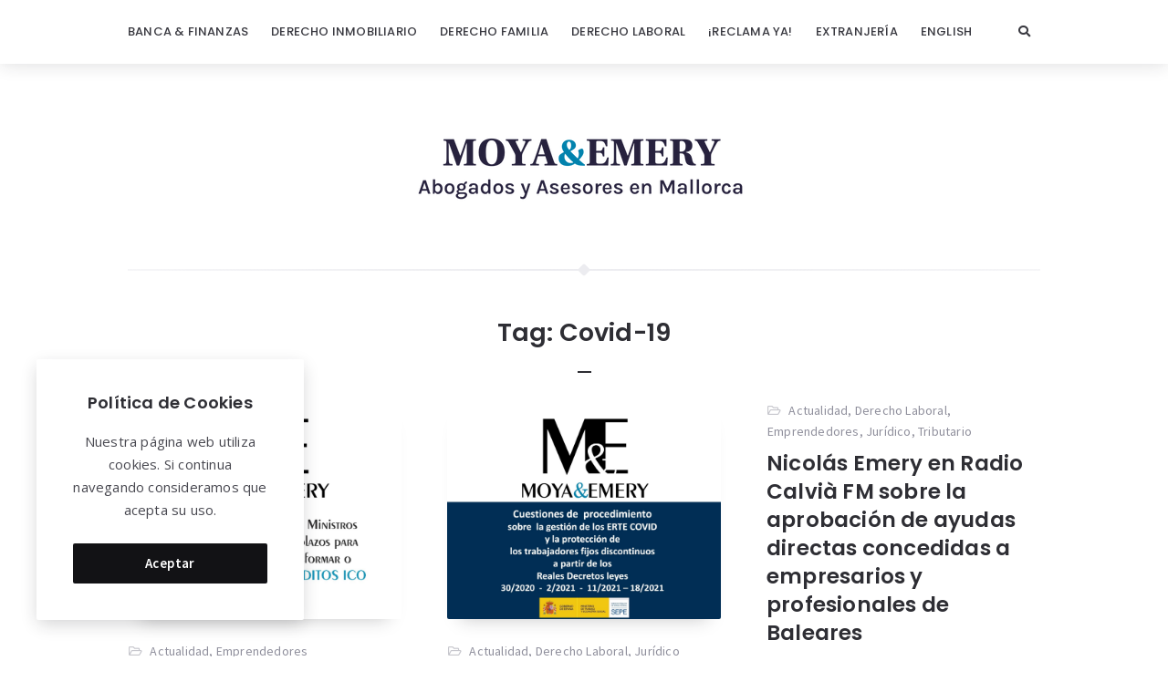

--- FILE ---
content_type: text/html; charset=UTF-8
request_url: https://blog.moyaemery.com/tag/covid-19/
body_size: 12893
content:
<!doctype html>
<html dir="ltr" lang="es" prefix="og: https://ogp.me/ns#">
<head>
	<meta charset="UTF-8">
	<meta http-equiv="X-UA-Compatible" content="IE=edge">
	<meta name="viewport" content="width=device-width, initial-scale=1, shrink-to-fit=no">

	<link rel="profile" href="https://gmpg.org/xfn/11">
	<link rel="pingback" href="https://blog.moyaemery.com/xmlrpc.php">

	
		<!-- All in One SEO 4.8.7 - aioseo.com -->
	<meta name="robots" content="max-image-preview:large" />
	<link rel="canonical" href="https://blog.moyaemery.com/tag/covid-19/" />
	<link rel="next" href="https://blog.moyaemery.com/tag/covid-19/page/2/" />
	<meta name="generator" content="All in One SEO (AIOSEO) 4.8.7" />
		<script type="application/ld+json" class="aioseo-schema">
			{"@context":"https:\/\/schema.org","@graph":[{"@type":"BreadcrumbList","@id":"https:\/\/blog.moyaemery.com\/tag\/covid-19\/#breadcrumblist","itemListElement":[{"@type":"ListItem","@id":"https:\/\/blog.moyaemery.com#listItem","position":1,"name":"Home","item":"https:\/\/blog.moyaemery.com","nextItem":{"@type":"ListItem","@id":"https:\/\/blog.moyaemery.com\/tag\/covid-19\/#listItem","name":"covid-19"}},{"@type":"ListItem","@id":"https:\/\/blog.moyaemery.com\/tag\/covid-19\/#listItem","position":2,"name":"covid-19","previousItem":{"@type":"ListItem","@id":"https:\/\/blog.moyaemery.com#listItem","name":"Home"}}]},{"@type":"CollectionPage","@id":"https:\/\/blog.moyaemery.com\/tag\/covid-19\/#collectionpage","url":"https:\/\/blog.moyaemery.com\/tag\/covid-19\/","name":"covid-19 - Moya&Emery","inLanguage":"es-ES","isPartOf":{"@id":"https:\/\/blog.moyaemery.com\/#website"},"breadcrumb":{"@id":"https:\/\/blog.moyaemery.com\/tag\/covid-19\/#breadcrumblist"}},{"@type":"Organization","@id":"https:\/\/blog.moyaemery.com\/#organization","name":"Moya&Emery","description":"Nuestro trabajo es cuidar del tuyo","url":"https:\/\/blog.moyaemery.com\/","logo":{"@type":"ImageObject","url":"https:\/\/blog.moyaemery.com\/wp-content\/uploads\/2022\/02\/cropped-logotipo-blog.png","@id":"https:\/\/blog.moyaemery.com\/tag\/covid-19\/#organizationLogo","width":370,"height":125},"image":{"@id":"https:\/\/blog.moyaemery.com\/tag\/covid-19\/#organizationLogo"}},{"@type":"WebSite","@id":"https:\/\/blog.moyaemery.com\/#website","url":"https:\/\/blog.moyaemery.com\/","name":"Moya&Emery","description":"Nuestro trabajo es cuidar del tuyo","inLanguage":"es-ES","publisher":{"@id":"https:\/\/blog.moyaemery.com\/#organization"}}]}
		</script>
		<!-- All in One SEO -->


	<!-- This site is optimized with the Yoast SEO plugin v21.7 - https://yoast.com/wordpress/plugins/seo/ -->
	<title>covid-19 - Moya&amp;Emery</title>
	<link rel="canonical" href="https://blog.moyaemery.com/tag/covid-19/" />
	<link rel="next" href="https://blog.moyaemery.com/tag/covid-19/page/2/" />
	<meta property="og:locale" content="es_ES" />
	<meta property="og:type" content="article" />
	<meta property="og:title" content="covid-19 archivos - Moya&amp;Emery" />
	<meta property="og:url" content="https://blog.moyaemery.com/tag/covid-19/" />
	<meta property="og:site_name" content="Moya&amp;Emery" />
	<meta name="twitter:card" content="summary_large_image" />
	<script type="application/ld+json" class="yoast-schema-graph">{"@context":"https://schema.org","@graph":[{"@type":"CollectionPage","@id":"https://blog.moyaemery.com/tag/covid-19/","url":"https://blog.moyaemery.com/tag/covid-19/","name":"covid-19 archivos - Moya&amp;Emery","isPartOf":{"@id":"https://blog.moyaemery.com/#website"},"primaryImageOfPage":{"@id":"https://blog.moyaemery.com/tag/covid-19/#primaryimage"},"image":{"@id":"https://blog.moyaemery.com/tag/covid-19/#primaryimage"},"thumbnailUrl":"https://blog.moyaemery.com/wp-content/uploads/2021/12/Moya-Emery-Ampliacion-de-plazos-para-pagar-transformar-o-reducir-los-creditos-ico-copia-scaled.jpg","breadcrumb":{"@id":"https://blog.moyaemery.com/tag/covid-19/#breadcrumb"},"inLanguage":"es"},{"@type":"ImageObject","inLanguage":"es","@id":"https://blog.moyaemery.com/tag/covid-19/#primaryimage","url":"https://blog.moyaemery.com/wp-content/uploads/2021/12/Moya-Emery-Ampliacion-de-plazos-para-pagar-transformar-o-reducir-los-creditos-ico-copia-scaled.jpg","contentUrl":"https://blog.moyaemery.com/wp-content/uploads/2021/12/Moya-Emery-Ampliacion-de-plazos-para-pagar-transformar-o-reducir-los-creditos-ico-copia-scaled.jpg","width":2560,"height":2048},{"@type":"BreadcrumbList","@id":"https://blog.moyaemery.com/tag/covid-19/#breadcrumb","itemListElement":[{"@type":"ListItem","position":1,"name":"Portada","item":"https://blog.moyaemery.com/"},{"@type":"ListItem","position":2,"name":"covid-19"}]},{"@type":"WebSite","@id":"https://blog.moyaemery.com/#website","url":"https://blog.moyaemery.com/","name":"Moya&amp;Emery","description":"Nuestro trabajo es cuidar del tuyo","publisher":{"@id":"https://blog.moyaemery.com/#organization"},"potentialAction":[{"@type":"SearchAction","target":{"@type":"EntryPoint","urlTemplate":"https://blog.moyaemery.com/?s={search_term_string}"},"query-input":"required name=search_term_string"}],"inLanguage":"es"},{"@type":"Organization","@id":"https://blog.moyaemery.com/#organization","name":"Moya&amp;Emery","url":"https://blog.moyaemery.com/","logo":{"@type":"ImageObject","inLanguage":"es","@id":"https://blog.moyaemery.com/#/schema/logo/image/","url":"https://blog.moyaemery.com/wp-content/uploads/2022/02/cropped-logotipo-blog.png","contentUrl":"https://blog.moyaemery.com/wp-content/uploads/2022/02/cropped-logotipo-blog.png","width":370,"height":125,"caption":"Moya&amp;Emery"},"image":{"@id":"https://blog.moyaemery.com/#/schema/logo/image/"}}]}</script>
	<!-- / Yoast SEO plugin. -->


<link rel='dns-prefetch' href='//fonts.googleapis.com' />
<link rel='preconnect' href='//fonts.googleapis.com' />
<link href='//fonts.gstatic.com' crossorigin rel='preconnect' />
<link rel="alternate" type="application/rss+xml" title="Moya&amp;Emery &raquo; Feed" href="https://blog.moyaemery.com/feed/" />
<link rel="alternate" type="application/rss+xml" title="Moya&amp;Emery &raquo; Feed de los comentarios" href="https://blog.moyaemery.com/comments/feed/" />
<link rel="alternate" type="application/rss+xml" title="Moya&amp;Emery &raquo; Etiqueta covid-19 del feed" href="https://blog.moyaemery.com/tag/covid-19/feed/" />
<script type="text/javascript">
/* <![CDATA[ */
window._wpemojiSettings = {"baseUrl":"https:\/\/s.w.org\/images\/core\/emoji\/14.0.0\/72x72\/","ext":".png","svgUrl":"https:\/\/s.w.org\/images\/core\/emoji\/14.0.0\/svg\/","svgExt":".svg","source":{"concatemoji":"https:\/\/blog.moyaemery.com\/wp-includes\/js\/wp-emoji-release.min.js?ver=6.4.7"}};
/*! This file is auto-generated */
!function(i,n){var o,s,e;function c(e){try{var t={supportTests:e,timestamp:(new Date).valueOf()};sessionStorage.setItem(o,JSON.stringify(t))}catch(e){}}function p(e,t,n){e.clearRect(0,0,e.canvas.width,e.canvas.height),e.fillText(t,0,0);var t=new Uint32Array(e.getImageData(0,0,e.canvas.width,e.canvas.height).data),r=(e.clearRect(0,0,e.canvas.width,e.canvas.height),e.fillText(n,0,0),new Uint32Array(e.getImageData(0,0,e.canvas.width,e.canvas.height).data));return t.every(function(e,t){return e===r[t]})}function u(e,t,n){switch(t){case"flag":return n(e,"\ud83c\udff3\ufe0f\u200d\u26a7\ufe0f","\ud83c\udff3\ufe0f\u200b\u26a7\ufe0f")?!1:!n(e,"\ud83c\uddfa\ud83c\uddf3","\ud83c\uddfa\u200b\ud83c\uddf3")&&!n(e,"\ud83c\udff4\udb40\udc67\udb40\udc62\udb40\udc65\udb40\udc6e\udb40\udc67\udb40\udc7f","\ud83c\udff4\u200b\udb40\udc67\u200b\udb40\udc62\u200b\udb40\udc65\u200b\udb40\udc6e\u200b\udb40\udc67\u200b\udb40\udc7f");case"emoji":return!n(e,"\ud83e\udef1\ud83c\udffb\u200d\ud83e\udef2\ud83c\udfff","\ud83e\udef1\ud83c\udffb\u200b\ud83e\udef2\ud83c\udfff")}return!1}function f(e,t,n){var r="undefined"!=typeof WorkerGlobalScope&&self instanceof WorkerGlobalScope?new OffscreenCanvas(300,150):i.createElement("canvas"),a=r.getContext("2d",{willReadFrequently:!0}),o=(a.textBaseline="top",a.font="600 32px Arial",{});return e.forEach(function(e){o[e]=t(a,e,n)}),o}function t(e){var t=i.createElement("script");t.src=e,t.defer=!0,i.head.appendChild(t)}"undefined"!=typeof Promise&&(o="wpEmojiSettingsSupports",s=["flag","emoji"],n.supports={everything:!0,everythingExceptFlag:!0},e=new Promise(function(e){i.addEventListener("DOMContentLoaded",e,{once:!0})}),new Promise(function(t){var n=function(){try{var e=JSON.parse(sessionStorage.getItem(o));if("object"==typeof e&&"number"==typeof e.timestamp&&(new Date).valueOf()<e.timestamp+604800&&"object"==typeof e.supportTests)return e.supportTests}catch(e){}return null}();if(!n){if("undefined"!=typeof Worker&&"undefined"!=typeof OffscreenCanvas&&"undefined"!=typeof URL&&URL.createObjectURL&&"undefined"!=typeof Blob)try{var e="postMessage("+f.toString()+"("+[JSON.stringify(s),u.toString(),p.toString()].join(",")+"));",r=new Blob([e],{type:"text/javascript"}),a=new Worker(URL.createObjectURL(r),{name:"wpTestEmojiSupports"});return void(a.onmessage=function(e){c(n=e.data),a.terminate(),t(n)})}catch(e){}c(n=f(s,u,p))}t(n)}).then(function(e){for(var t in e)n.supports[t]=e[t],n.supports.everything=n.supports.everything&&n.supports[t],"flag"!==t&&(n.supports.everythingExceptFlag=n.supports.everythingExceptFlag&&n.supports[t]);n.supports.everythingExceptFlag=n.supports.everythingExceptFlag&&!n.supports.flag,n.DOMReady=!1,n.readyCallback=function(){n.DOMReady=!0}}).then(function(){return e}).then(function(){var e;n.supports.everything||(n.readyCallback(),(e=n.source||{}).concatemoji?t(e.concatemoji):e.wpemoji&&e.twemoji&&(t(e.twemoji),t(e.wpemoji)))}))}((window,document),window._wpemojiSettings);
/* ]]> */
</script>
<style id='wp-emoji-styles-inline-css' type='text/css'>

	img.wp-smiley, img.emoji {
		display: inline !important;
		border: none !important;
		box-shadow: none !important;
		height: 1em !important;
		width: 1em !important;
		margin: 0 0.07em !important;
		vertical-align: -0.1em !important;
		background: none !important;
		padding: 0 !important;
	}
</style>
<link rel='stylesheet' id='wp-block-library-css' href='https://blog.moyaemery.com/wp-includes/css/dist/block-library/style.min.css?ver=6.4.7' type='text/css' media='all' />
<style id='classic-theme-styles-inline-css' type='text/css'>
/*! This file is auto-generated */
.wp-block-button__link{color:#fff;background-color:#32373c;border-radius:9999px;box-shadow:none;text-decoration:none;padding:calc(.667em + 2px) calc(1.333em + 2px);font-size:1.125em}.wp-block-file__button{background:#32373c;color:#fff;text-decoration:none}
</style>
<style id='global-styles-inline-css' type='text/css'>
body{--wp--preset--color--black: #000000;--wp--preset--color--cyan-bluish-gray: #abb8c3;--wp--preset--color--white: #ffffff;--wp--preset--color--pale-pink: #f78da7;--wp--preset--color--vivid-red: #cf2e2e;--wp--preset--color--luminous-vivid-orange: #ff6900;--wp--preset--color--luminous-vivid-amber: #fcb900;--wp--preset--color--light-green-cyan: #7bdcb5;--wp--preset--color--vivid-green-cyan: #00d084;--wp--preset--color--pale-cyan-blue: #8ed1fc;--wp--preset--color--vivid-cyan-blue: #0693e3;--wp--preset--color--vivid-purple: #9b51e0;--wp--preset--color--light-gray: #8f8f9c;--wp--preset--color--green: #6fff80;--wp--preset--color--blue: #6f6fff;--wp--preset--color--purple: #ff6ff6;--wp--preset--color--red: #ff6f89;--wp--preset--color--orange: #ffb06f;--wp--preset--color--yellow: #fffb6f;--wp--preset--gradient--vivid-cyan-blue-to-vivid-purple: linear-gradient(135deg,rgba(6,147,227,1) 0%,rgb(155,81,224) 100%);--wp--preset--gradient--light-green-cyan-to-vivid-green-cyan: linear-gradient(135deg,rgb(122,220,180) 0%,rgb(0,208,130) 100%);--wp--preset--gradient--luminous-vivid-amber-to-luminous-vivid-orange: linear-gradient(135deg,rgba(252,185,0,1) 0%,rgba(255,105,0,1) 100%);--wp--preset--gradient--luminous-vivid-orange-to-vivid-red: linear-gradient(135deg,rgba(255,105,0,1) 0%,rgb(207,46,46) 100%);--wp--preset--gradient--very-light-gray-to-cyan-bluish-gray: linear-gradient(135deg,rgb(238,238,238) 0%,rgb(169,184,195) 100%);--wp--preset--gradient--cool-to-warm-spectrum: linear-gradient(135deg,rgb(74,234,220) 0%,rgb(151,120,209) 20%,rgb(207,42,186) 40%,rgb(238,44,130) 60%,rgb(251,105,98) 80%,rgb(254,248,76) 100%);--wp--preset--gradient--blush-light-purple: linear-gradient(135deg,rgb(255,206,236) 0%,rgb(152,150,240) 100%);--wp--preset--gradient--blush-bordeaux: linear-gradient(135deg,rgb(254,205,165) 0%,rgb(254,45,45) 50%,rgb(107,0,62) 100%);--wp--preset--gradient--luminous-dusk: linear-gradient(135deg,rgb(255,203,112) 0%,rgb(199,81,192) 50%,rgb(65,88,208) 100%);--wp--preset--gradient--pale-ocean: linear-gradient(135deg,rgb(255,245,203) 0%,rgb(182,227,212) 50%,rgb(51,167,181) 100%);--wp--preset--gradient--electric-grass: linear-gradient(135deg,rgb(202,248,128) 0%,rgb(113,206,126) 100%);--wp--preset--gradient--midnight: linear-gradient(135deg,rgb(2,3,129) 0%,rgb(40,116,252) 100%);--wp--preset--font-size--small: 13px;--wp--preset--font-size--medium: 20px;--wp--preset--font-size--large: 36px;--wp--preset--font-size--x-large: 42px;--wp--preset--spacing--20: 0.44rem;--wp--preset--spacing--30: 0.67rem;--wp--preset--spacing--40: 1rem;--wp--preset--spacing--50: 1.5rem;--wp--preset--spacing--60: 2.25rem;--wp--preset--spacing--70: 3.38rem;--wp--preset--spacing--80: 5.06rem;--wp--preset--shadow--natural: 6px 6px 9px rgba(0, 0, 0, 0.2);--wp--preset--shadow--deep: 12px 12px 50px rgba(0, 0, 0, 0.4);--wp--preset--shadow--sharp: 6px 6px 0px rgba(0, 0, 0, 0.2);--wp--preset--shadow--outlined: 6px 6px 0px -3px rgba(255, 255, 255, 1), 6px 6px rgba(0, 0, 0, 1);--wp--preset--shadow--crisp: 6px 6px 0px rgba(0, 0, 0, 1);}:where(.is-layout-flex){gap: 0.5em;}:where(.is-layout-grid){gap: 0.5em;}body .is-layout-flow > .alignleft{float: left;margin-inline-start: 0;margin-inline-end: 2em;}body .is-layout-flow > .alignright{float: right;margin-inline-start: 2em;margin-inline-end: 0;}body .is-layout-flow > .aligncenter{margin-left: auto !important;margin-right: auto !important;}body .is-layout-constrained > .alignleft{float: left;margin-inline-start: 0;margin-inline-end: 2em;}body .is-layout-constrained > .alignright{float: right;margin-inline-start: 2em;margin-inline-end: 0;}body .is-layout-constrained > .aligncenter{margin-left: auto !important;margin-right: auto !important;}body .is-layout-constrained > :where(:not(.alignleft):not(.alignright):not(.alignfull)){max-width: var(--wp--style--global--content-size);margin-left: auto !important;margin-right: auto !important;}body .is-layout-constrained > .alignwide{max-width: var(--wp--style--global--wide-size);}body .is-layout-flex{display: flex;}body .is-layout-flex{flex-wrap: wrap;align-items: center;}body .is-layout-flex > *{margin: 0;}body .is-layout-grid{display: grid;}body .is-layout-grid > *{margin: 0;}:where(.wp-block-columns.is-layout-flex){gap: 2em;}:where(.wp-block-columns.is-layout-grid){gap: 2em;}:where(.wp-block-post-template.is-layout-flex){gap: 1.25em;}:where(.wp-block-post-template.is-layout-grid){gap: 1.25em;}.has-black-color{color: var(--wp--preset--color--black) !important;}.has-cyan-bluish-gray-color{color: var(--wp--preset--color--cyan-bluish-gray) !important;}.has-white-color{color: var(--wp--preset--color--white) !important;}.has-pale-pink-color{color: var(--wp--preset--color--pale-pink) !important;}.has-vivid-red-color{color: var(--wp--preset--color--vivid-red) !important;}.has-luminous-vivid-orange-color{color: var(--wp--preset--color--luminous-vivid-orange) !important;}.has-luminous-vivid-amber-color{color: var(--wp--preset--color--luminous-vivid-amber) !important;}.has-light-green-cyan-color{color: var(--wp--preset--color--light-green-cyan) !important;}.has-vivid-green-cyan-color{color: var(--wp--preset--color--vivid-green-cyan) !important;}.has-pale-cyan-blue-color{color: var(--wp--preset--color--pale-cyan-blue) !important;}.has-vivid-cyan-blue-color{color: var(--wp--preset--color--vivid-cyan-blue) !important;}.has-vivid-purple-color{color: var(--wp--preset--color--vivid-purple) !important;}.has-black-background-color{background-color: var(--wp--preset--color--black) !important;}.has-cyan-bluish-gray-background-color{background-color: var(--wp--preset--color--cyan-bluish-gray) !important;}.has-white-background-color{background-color: var(--wp--preset--color--white) !important;}.has-pale-pink-background-color{background-color: var(--wp--preset--color--pale-pink) !important;}.has-vivid-red-background-color{background-color: var(--wp--preset--color--vivid-red) !important;}.has-luminous-vivid-orange-background-color{background-color: var(--wp--preset--color--luminous-vivid-orange) !important;}.has-luminous-vivid-amber-background-color{background-color: var(--wp--preset--color--luminous-vivid-amber) !important;}.has-light-green-cyan-background-color{background-color: var(--wp--preset--color--light-green-cyan) !important;}.has-vivid-green-cyan-background-color{background-color: var(--wp--preset--color--vivid-green-cyan) !important;}.has-pale-cyan-blue-background-color{background-color: var(--wp--preset--color--pale-cyan-blue) !important;}.has-vivid-cyan-blue-background-color{background-color: var(--wp--preset--color--vivid-cyan-blue) !important;}.has-vivid-purple-background-color{background-color: var(--wp--preset--color--vivid-purple) !important;}.has-black-border-color{border-color: var(--wp--preset--color--black) !important;}.has-cyan-bluish-gray-border-color{border-color: var(--wp--preset--color--cyan-bluish-gray) !important;}.has-white-border-color{border-color: var(--wp--preset--color--white) !important;}.has-pale-pink-border-color{border-color: var(--wp--preset--color--pale-pink) !important;}.has-vivid-red-border-color{border-color: var(--wp--preset--color--vivid-red) !important;}.has-luminous-vivid-orange-border-color{border-color: var(--wp--preset--color--luminous-vivid-orange) !important;}.has-luminous-vivid-amber-border-color{border-color: var(--wp--preset--color--luminous-vivid-amber) !important;}.has-light-green-cyan-border-color{border-color: var(--wp--preset--color--light-green-cyan) !important;}.has-vivid-green-cyan-border-color{border-color: var(--wp--preset--color--vivid-green-cyan) !important;}.has-pale-cyan-blue-border-color{border-color: var(--wp--preset--color--pale-cyan-blue) !important;}.has-vivid-cyan-blue-border-color{border-color: var(--wp--preset--color--vivid-cyan-blue) !important;}.has-vivid-purple-border-color{border-color: var(--wp--preset--color--vivid-purple) !important;}.has-vivid-cyan-blue-to-vivid-purple-gradient-background{background: var(--wp--preset--gradient--vivid-cyan-blue-to-vivid-purple) !important;}.has-light-green-cyan-to-vivid-green-cyan-gradient-background{background: var(--wp--preset--gradient--light-green-cyan-to-vivid-green-cyan) !important;}.has-luminous-vivid-amber-to-luminous-vivid-orange-gradient-background{background: var(--wp--preset--gradient--luminous-vivid-amber-to-luminous-vivid-orange) !important;}.has-luminous-vivid-orange-to-vivid-red-gradient-background{background: var(--wp--preset--gradient--luminous-vivid-orange-to-vivid-red) !important;}.has-very-light-gray-to-cyan-bluish-gray-gradient-background{background: var(--wp--preset--gradient--very-light-gray-to-cyan-bluish-gray) !important;}.has-cool-to-warm-spectrum-gradient-background{background: var(--wp--preset--gradient--cool-to-warm-spectrum) !important;}.has-blush-light-purple-gradient-background{background: var(--wp--preset--gradient--blush-light-purple) !important;}.has-blush-bordeaux-gradient-background{background: var(--wp--preset--gradient--blush-bordeaux) !important;}.has-luminous-dusk-gradient-background{background: var(--wp--preset--gradient--luminous-dusk) !important;}.has-pale-ocean-gradient-background{background: var(--wp--preset--gradient--pale-ocean) !important;}.has-electric-grass-gradient-background{background: var(--wp--preset--gradient--electric-grass) !important;}.has-midnight-gradient-background{background: var(--wp--preset--gradient--midnight) !important;}.has-small-font-size{font-size: var(--wp--preset--font-size--small) !important;}.has-medium-font-size{font-size: var(--wp--preset--font-size--medium) !important;}.has-large-font-size{font-size: var(--wp--preset--font-size--large) !important;}.has-x-large-font-size{font-size: var(--wp--preset--font-size--x-large) !important;}
.wp-block-navigation a:where(:not(.wp-element-button)){color: inherit;}
:where(.wp-block-post-template.is-layout-flex){gap: 1.25em;}:where(.wp-block-post-template.is-layout-grid){gap: 1.25em;}
:where(.wp-block-columns.is-layout-flex){gap: 2em;}:where(.wp-block-columns.is-layout-grid){gap: 2em;}
.wp-block-pullquote{font-size: 1.5em;line-height: 1.6;}
</style>
<link rel='stylesheet' id='wpsm-comptable-styles-css' href='https://blog.moyaemery.com/wp-content/plugins/table-maker/css/style.css?ver=1.9.1' type='text/css' media='all' />
<link rel='stylesheet' id='orin-fonts-css' href='//fonts.googleapis.com/css2?family=Open+Sans:ital,wght@0,400;0,700;1,400;1,700&#038;family=Poppins:ital,wght@0,300;0,500;0,600;0,700;1,600;1,700&#038;family=Source+Sans+Pro:ital,wght@0,400;0,600;1,400&#038;family=Yeseva+One&#038;display=swap' type='text/css' media='all' />
<link rel='stylesheet' id='bootstrap-css' href='https://blog.moyaemery.com/wp-content/themes/orin/css/bootstrap.min.css?ver=3.4.1' type='text/css' media='all' />
<link rel='stylesheet' id='bootstrap-theme-css' href='https://blog.moyaemery.com/wp-content/themes/orin/css/bootstrap-theme.min.css?ver=3.4.1' type='text/css' media='all' />
<link rel='stylesheet' id='orin-ie10-viewport-bug-workaround-css' href='https://blog.moyaemery.com/wp-content/themes/orin/css/ie10-viewport-bug-workaround.css?ver=3.4.1' type='text/css' media='all' />
<link rel='stylesheet' id='font-awesome-css' href='https://blog.moyaemery.com/wp-content/themes/orin/assets/fontawesome/css/all.min.css?ver=5.15.4' type='text/css' media='all' />
<link rel='stylesheet' id='tiny-slider-css' href='https://blog.moyaemery.com/wp-content/themes/orin/assets/tiny-slider/tiny-slider.css?ver=2.9.3' type='text/css' media='all' />
<link rel='stylesheet' id='magnific-popup-css' href='https://blog.moyaemery.com/wp-content/themes/orin/assets/magnific-popup/magnific-popup.css?ver=1.1.0' type='text/css' media='all' />
<link rel='stylesheet' id='orin-style-css' href='https://blog.moyaemery.com/wp-content/themes/orin/style.css?ver=1.0.0' type='text/css' media='all' />
<style id='orin-style-inline-css' type='text/css'>

		.bwp-post-wrap:hover .bwp-post-content::before {
			width: 30px;
		}
		a:hover,
		a:focus,
		h1 a:hover,
		h2 a:hover,
		h3 a:hover,
		h4 a:hover,
		h5 a:hover,
		h6 a:hover,
		h1 a:focus,
		h2 a:focus,
		h3 a:focus,
		h4 a:focus,
		h5 a:focus,
		h6 a:focus,
		.sf-menu a:hover,
		.sf-menu a:focus,
		.sf-menu > li:hover > a,
		.sf-menu > .current-menu-item > a,
		.sf-menu > .current-menu-ancestor > a,
		.sf-menu > .current-menu-ancestor > .sf-with-ul::after,
		.sf-menu ul li a:hover,
		.sf-menu ul > li:hover > a,
		.sf-menu ul > .current-menu-item > a,
		.sf-menu ul > .current-menu-ancestor > a,
		.sf-menu ul > .current-menu-ancestor > .sf-with-ul::after,
		.sf-arrows > li > .sf-with-ul:focus::after,
		.sf-arrows > li:hover > .sf-with-ul::after,
		.sf-arrows > .sfHover > .sf-with-ul::after,
		.sf-arrows ul li > .sf-with-ul:focus::after,
		.sf-arrows ul li:hover > .sf-with-ul::after,
		.sf-arrows ul .sfHover > .sf-with-ul::after,
		#bwp-toggle-mobile-menu:hover,
		#bwp-toggle-mobile-menu.bwp-active,
		.bwp-mobile-menu li a:hover,
		.bwp-mobile-menu .current-menu-item > a,
		.bwp-toggle-mobile-submenu:hover,
		.bwp-mobile-menu li.bwp-submenu-visible > a,
		.bwp-mobile-menu li.bwp-submenu-visible > a .bwp-toggle-mobile-submenu,
		.bwp-header-sidebar-button:hover,
		.bwp-header-sidebar-button:focus,
		#bwp-toggle-dropdown-search:hover,
		#bwp-toggle-dropdown-search:focus,
		#bwp-toggle-dropdown-search.bwp-active,
		#bwp-dropdown-search #searchform .bwp-search-submit:hover,
		#bwp-dropdown-search #searchform .bwp-search-submit:focus,
		#bwp-toggle-color:hover,
		#bwp-toggle-color:focus,
		#bwp-show-font-types:hover,
		#bwp-show-font-types:focus,
		#bwp-show-font-types.bwp-active,
		.bwp-font-type:not(.bwp-active):hover,
		.bwp-logo-text:hover,
		.bwp-logo-text:focus,
		.bwp-post-metadata li a:hover,
		.bwp-post-metadata li a:focus,
		.bwp-post-read-more a:hover,
		.bwp-post-read-more a:focus,
		.bwp-post-counters a:hover,
		.bwp-post-counters a:focus,
		.bwp-no-results p a:hover,
		.bwp-no-results p a:focus,
		.pagination .nav-links a.page-numbers:hover,
		.pagination .nav-links a.page-numbers:focus,
		.bwp-single-post-metadata li a:hover,
		.bwp-single-post-metadata li a:focus,
		.wp-playlist .wp-playlist-item a:hover,
		.bwp-content .bwp-single-post-pagination a:hover,
		.bwp-content .bwp-single-post-pagination a:focus,
		.bwp-content .wp-block-calendar .wp-calendar-nav a:hover,
		.bwp-content .wp-block-calendar .wp-calendar-nav a:focus,
		.bwp-content .wp-block-latest-comments .wp-block-latest-comments__comment-meta a:hover,
		.bwp-content .wp-block-latest-comments .wp-block-latest-comments__comment-meta a:focus,
		.bwp-content .wp-block-latest-posts .wp-block-latest-posts__post-excerpt a:hover,
		.bwp-content .wp-block-latest-posts .wp-block-latest-posts__post-excerpt a:focus,
		.bwp-content .wp-block-latest-posts .wp-block-latest-posts__post-full-content a:hover,
		.bwp-content .wp-block-latest-posts .wp-block-latest-posts__post-full-content a:focus,
		.bwp-content .wp-block-tag-cloud a:hover .tag-link-count,
		.bwp-content .wp-block-tag-cloud a:focus .tag-link-count,
		.bwp-about-author-name a:hover,
		.bwp-about-author-name a:focus,
		.post-navigation .nav-links a:hover,
		.post-navigation .nav-links a:focus,
		.comment-form-cookies-consent label:hover,
		.comment-respond .must-log-in a:hover,
		.comment-respond .must-log-in a:focus,
		.comment-form .logged-in-as a:first-child:hover,
		.comment-form .logged-in-as a:first-child:focus,
		.comment-form .logged-in-as a:last-child:hover,
		.comment-form .logged-in-as a:last-child:focus,
		.comment-reply-title #cancel-comment-reply-link:hover,
		.bwp-comment-list .comment-meta .comment-author .fn .url:hover,
		.bwp-comment-list .comment-meta .comment-author .fn .url:focus,
		.bwp-comment-list .comment-meta .comment-metadata a:hover,
		.bwp-comment-list .comment-meta .comment-metadata a:focus,
		.bwp-comment-list .pingback .comment-body > a:hover,
		.bwp-comment-list .pingback .comment-body > a:focus,
		.bwp-comment-list .trackback .comment-body > a:hover,
		.bwp-comment-list .trackback .comment-body > a:focus,
		.comment-navigation .nav-links a:hover,
		.comment-navigation .nav-links a:focus,
		.bwp-related-posts-list .post .bwp-post-metadata li a:hover,
		.bwp-related-posts-list .post .bwp-post-metadata li a:focus,
		.bwp-single-page-random-posts-list .post .bwp-post-metadata li a:hover,
		.bwp-single-page-random-posts-list .post .bwp-post-metadata li a:focus,
		.bwp-page-404-content p a:hover,
		.bwp-page-404-content p a:focus,
		.bwp-footer-text a:hover,
		.bwp-footer-text a:focus,
		.bwp-footer-menu-list li a:hover,
		.bwp-footer-menu-list li a:focus,
		.bwp-hide-sidebar-button:hover,
		.bwp-hide-sidebar-button:focus,
		.bwp-widget a:hover,
		.bwp-widget a:focus,
		.bwp-widget .bwp-widget-title a:hover,
		.bwp-widget .bwp-widget-title a:focus,
		.bwp-sidebar-content ul.wp-block-latest-posts > li > a:hover,
		.bwp-sidebar-content ul.wp-block-latest-posts > li > a:focus,
		.widget_tag_cloud .tagcloud a:hover .tag-link-count,
		.widget_tag_cloud .tagcloud a:focus .tag-link-count,
		.widget_calendar .wp-calendar-nav a:hover,
		.widget_calendar .wp-calendar-nav a:focus,
		.bwp-sidebar-content .wp-block-latest-comments:not(.has-avatars) .wp-block-latest-comments__comment-meta a:hover,
		.bwp-sidebar-content .wp-block-latest-comments:not(.has-avatars) .wp-block-latest-comments__comment-meta a:focus,
		.widget_search #searchform .bwp-search-submit:hover,
		.widget_bwp_popular_posts > ul > li:hover .widget_bwp_popular_post_num,
		.widget_bwp_content h4 a:hover,
		.widget_bwp_content h4 a:focus,
		.widget_bwp_meta li a:hover,
		.widget_bwp_meta li a:focus,
		#bwp-hide-cookies-info:hover,
		.bwp-content .wp-block-post-template .wp-block-post-excerpt__more-link:hover,
		.bwp-content .wp-block-post-template .wp-block-post-excerpt__more-link:focus,
		.bwp-content .wp-block-post-template .wp-block-post-date a:hover,
		.bwp-content .wp-block-post-template .wp-block-post-date a:focus {
			color: #0082ad;
		}
		input[type="text"]:not(.bwp-search-field):hover,
		input[type="email"]:hover,
		input[type="url"]:hover,
		input[type="password"]:hover,
		input[type="search"]:hover,
		input[type="tel"]:hover,
		input[type="number"]:hover,
		input[type="date"]:hover,
		textarea:hover,
		select:hover,
		input[type="text"]:not(.bwp-search-field):focus,
		input[type="email"]:focus,
		input[type="url"]:focus,
		input[type="password"]:focus,
		input[type="search"]:focus,
		input[type="tel"]:focus,
		input[type="number"]:focus,
		input[type="date"]:focus,
		textarea:focus,
		select:focus,
		input[type="file"]:hover,
		input[type="file"]:focus,
		input[type="checkbox"]:hover,
		input[type="radio"]:hover,
		.bwp-content .wp-block-search .wp-block-search__input:hover,
		.bwp-content .wp-block-search .wp-block-search__input:focus,
		.widget_search #searchform:hover,
		.widget_search #searchform:focus {
			border-color: #0082ad;
		}
		input[type="checkbox"]:checked,
		input[type="radio"]:checked {
			background: #0082ad;
			border-color: #0082ad;
		}
		input[type="button"]:hover,
		input[type="reset"]:hover,
		input[type="submit"]:hover,
		.bwp-homepage-slider-wrap .tns-controls button:hover,
		.bwp-post-media-slider .tns-controls button:hover,
		.bwp-content .wp-block-file a.wp-block-file__button:active,
		.bwp-content .wp-block-file a.wp-block-file__button:focus,
		.bwp-content .wp-block-file a.wp-block-file__button:hover,
		.bwp-content .wp-block-search .wp-block-search__button:hover,
		.bwp-content .wp-block-search .wp-block-search__button:focus,
		.bwp-scroll-top-button:hover,
		#bwp-accept-cookies:hover {
			background: #0082ad;
		}
		.bwp-font-type.bwp-active,
		.bwp-homepage-slider-zoom-image:hover,
		.pagination .nav-links .page-numbers.current,
		.bwp-single-post-tags a:hover,
		.bwp-single-post-tags a:focus,
		.bwp-content .bwp-single-post-pagination .post-page-numbers.current,
		.bwp-comment-list .comment-body .reply a:hover,
		.bwp-comment-list .pingback .comment-body .edit-link a:hover,
		.bwp-comment-list .trackback .comment-body .edit-link a:hover,
		.widget_bwp_social ul li a:hover,
		.widget_bwp_social ul li a:focus {
			background-color: #0082ad;
		}
		.bwp-dark-style a:hover,
		.bwp-dark-style a:focus,
		.bwp-dark-style h1 a:hover,
		.bwp-dark-style h2 a:hover,
		.bwp-dark-style h3 a:hover,
		.bwp-dark-style h4 a:hover,
		.bwp-dark-style h5 a:hover,
		.bwp-dark-style h6 a:hover,
		.bwp-dark-style h1 a:focus,
		.bwp-dark-style h2 a:focus,
		.bwp-dark-style h3 a:focus,
		.bwp-dark-style h4 a:focus,
		.bwp-dark-style h5 a:focus,
		.bwp-dark-style h6 a:focus,
		.bwp-dark-style .sf-menu a:hover,
		.bwp-dark-style .sf-menu a:focus,
		.bwp-dark-style .sf-menu > li:hover > a,
		.bwp-dark-style .sf-menu > .current-menu-item > a,
		.bwp-dark-style .sf-menu > .current-menu-ancestor > a,
		.bwp-dark-style .sf-menu > .current-menu-ancestor > .sf-with-ul::after,
		.bwp-dark-style .sf-menu ul li a:hover,
		.bwp-dark-style .sf-menu ul > li:hover > a,
		.bwp-dark-style .sf-menu ul > .current-menu-item > a,
		.bwp-dark-style .sf-menu ul > .current-menu-ancestor > a,
		.bwp-dark-style .sf-menu ul > .current-menu-ancestor > .sf-with-ul::after,
		.bwp-dark-style .sf-arrows > li > .sf-with-ul:focus::after,
		.bwp-dark-style .sf-arrows > li:hover > .sf-with-ul::after,
		.bwp-dark-style .sf-arrows > .sfHover > .sf-with-ul::after,
		.bwp-dark-style .sf-arrows ul li > .sf-with-ul:focus::after,
		.bwp-dark-style .sf-arrows ul li:hover > .sf-with-ul::after,
		.bwp-dark-style .sf-arrows ul .sfHover > .sf-with-ul::after,
		.bwp-dark-style #bwp-toggle-mobile-menu:hover,
		.bwp-dark-style #bwp-toggle-mobile-menu.bwp-active,
		.bwp-dark-style .bwp-mobile-menu li a:hover,
		.bwp-dark-style .bwp-mobile-menu .current-menu-item > a,
		.bwp-dark-style .bwp-toggle-mobile-submenu:hover,
		.bwp-dark-style .bwp-mobile-menu li.bwp-submenu-visible > a,
		.bwp-dark-style .bwp-mobile-menu li.bwp-submenu-visible > a .bwp-toggle-mobile-submenu,
		.bwp-dark-style .bwp-header-sidebar-button:hover,
		.bwp-dark-style .bwp-header-sidebar-button:focus,
		.bwp-dark-style #bwp-toggle-dropdown-search:hover,
		.bwp-dark-style #bwp-toggle-dropdown-search:focus,
		.bwp-dark-style #bwp-toggle-dropdown-search.bwp-active,
		.bwp-dark-style #bwp-dropdown-search #searchform .bwp-search-submit:hover,
		.bwp-dark-style #bwp-dropdown-search #searchform .bwp-search-submit:focus,
		.bwp-dark-style #bwp-toggle-color:hover,
		.bwp-dark-style #bwp-toggle-color:focus,
		.bwp-dark-style #bwp-show-font-types:hover,
		.bwp-dark-style #bwp-show-font-types:focus,
		.bwp-dark-style #bwp-show-font-types.bwp-active,
		.bwp-dark-style .bwp-font-type:not(.bwp-active):hover,
		.bwp-dark-style .bwp-logo-text:hover,
		.bwp-dark-style .bwp-logo-text:focus,
		.bwp-dark-style .bwp-post-metadata li a:hover,
		.bwp-dark-style .bwp-post-metadata li a:focus,
		.bwp-dark-style .bwp-post-read-more a:hover,
		.bwp-dark-style .bwp-post-read-more a:focus,
		.bwp-dark-style .bwp-post-counters a:hover,
		.bwp-dark-style .bwp-post-counters a:focus,
		.bwp-dark-style .bwp-no-results p a:hover,
		.bwp-dark-style .bwp-no-results p a:focus,
		.bwp-dark-style .pagination .nav-links a.page-numbers:hover,
		.bwp-dark-style .pagination .nav-links a.page-numbers:focus,
		.bwp-dark-style .bwp-single-post-metadata li a:hover,
		.bwp-dark-style .bwp-single-post-metadata li a:focus,
		.bwp-dark-style .wp-playlist .wp-playlist-item a:hover,
		.bwp-dark-style .bwp-content .bwp-single-post-pagination a:hover,
		.bwp-dark-style .bwp-content .bwp-single-post-pagination a:focus,
		.bwp-dark-style .bwp-content .wp-block-calendar .wp-calendar-nav a:hover,
		.bwp-dark-style .bwp-content .wp-block-calendar .wp-calendar-nav a:focus,
		.bwp-dark-style .bwp-content .wp-block-latest-comments .wp-block-latest-comments__comment-meta a:hover,
		.bwp-dark-style .bwp-content .wp-block-latest-comments .wp-block-latest-comments__comment-meta a:focus,
		.bwp-dark-style .bwp-content .wp-block-latest-posts .wp-block-latest-posts__post-excerpt a:hover,
		.bwp-dark-style .bwp-content .wp-block-latest-posts .wp-block-latest-posts__post-excerpt a:focus,
		.bwp-dark-style .bwp-content .wp-block-latest-posts .wp-block-latest-posts__post-full-content a:hover,
		.bwp-dark-style .bwp-content .wp-block-latest-posts .wp-block-latest-posts__post-full-content a:focus,
		.bwp-dark-style .bwp-content .wp-block-tag-cloud a:hover .tag-link-count,
		.bwp-dark-style .bwp-content .wp-block-tag-cloud a:focus .tag-link-count,
		.bwp-dark-style .bwp-about-author-name a:hover,
		.bwp-dark-style .bwp-about-author-name a:focus,
		.bwp-dark-style .post-navigation .nav-links a:hover,
		.bwp-dark-style .post-navigation .nav-links a:focus,
		.bwp-dark-style .comment-form-cookies-consent label:hover,
		.bwp-dark-style .comment-respond .must-log-in a:hover,
		.bwp-dark-style .comment-respond .must-log-in a:focus,
		.bwp-dark-style .comment-form .logged-in-as a:first-child:hover,
		.bwp-dark-style .comment-form .logged-in-as a:first-child:focus,
		.bwp-dark-style .comment-form .logged-in-as a:last-child:hover,
		.bwp-dark-style .comment-form .logged-in-as a:last-child:focus,
		.bwp-dark-style .comment-reply-title #cancel-comment-reply-link:hover,
		.bwp-dark-style .bwp-comment-list .comment-meta .comment-author .fn .url:hover,
		.bwp-dark-style .bwp-comment-list .comment-meta .comment-author .fn .url:focus,
		.bwp-dark-style .bwp-comment-list .comment-meta .comment-metadata a:hover,
		.bwp-dark-style .bwp-comment-list .comment-meta .comment-metadata a:focus,
		.bwp-dark-style .bwp-comment-list .pingback .comment-body > a:hover,
		.bwp-dark-style .bwp-comment-list .pingback .comment-body > a:focus,
		.bwp-dark-style .bwp-comment-list .trackback .comment-body > a:hover,
		.bwp-dark-style .bwp-comment-list .trackback .comment-body > a:focus,
		.bwp-dark-style .comment-navigation .nav-links a:hover,
		.bwp-dark-style .comment-navigation .nav-links a:focus,
		.bwp-dark-style .bwp-related-posts-list .post .bwp-post-metadata li a:hover,
		.bwp-dark-style .bwp-related-posts-list .post .bwp-post-metadata li a:focus,
		.bwp-dark-style .bwp-single-page-random-posts-list .post .bwp-post-metadata li a:hover,
		.bwp-dark-style .bwp-single-page-random-posts-list .post .bwp-post-metadata li a:focus,
		.bwp-dark-style .bwp-page-404-content p a:hover,
		.bwp-dark-style .bwp-page-404-content p a:focus,
		.bwp-dark-style .bwp-footer-text a:hover,
		.bwp-dark-style .bwp-footer-text a:focus,
		.bwp-dark-style .bwp-footer-menu-list li a:hover,
		.bwp-dark-style .bwp-footer-menu-list li a:focus,
		.bwp-dark-style .bwp-hide-sidebar-button:hover,
		.bwp-dark-style .bwp-hide-sidebar-button:focus,
		.bwp-dark-style .bwp-widget a:hover,
		.bwp-dark-style .bwp-widget a:focus,
		.bwp-dark-style .bwp-widget .bwp-widget-title a:hover,
		.bwp-dark-style .bwp-widget .bwp-widget-title a:focus,
		.bwp-dark-style .bwp-sidebar-content ul.wp-block-latest-posts > li > a:hover,
		.bwp-dark-style .bwp-sidebar-content ul.wp-block-latest-posts > li > a:focus,
		.bwp-dark-style .widget_tag_cloud .tagcloud a:hover .tag-link-count,
		.bwp-dark-style .widget_tag_cloud .tagcloud a:focus .tag-link-count,
		.bwp-dark-style .widget_calendar .wp-calendar-nav a:hover,
		.bwp-dark-style .widget_calendar .wp-calendar-nav a:focus,
		.bwp-dark-style .bwp-sidebar-content .wp-block-latest-comments:not(.has-avatars) .wp-block-latest-comments__comment-meta a:hover,
		.bwp-dark-style .bwp-sidebar-content .wp-block-latest-comments:not(.has-avatars) .wp-block-latest-comments__comment-meta a:focus,
		.bwp-dark-style .widget_search #searchform .bwp-search-submit:hover,
		.bwp-dark-style .widget_bwp_popular_posts > ul > li:hover .widget_bwp_popular_post_num,
		.bwp-dark-style .widget_bwp_content h4 a:hover,
		.bwp-dark-style .widget_bwp_content h4 a:focus,
		.bwp-dark-style .widget_bwp_meta li a:hover,
		.bwp-dark-style .widget_bwp_meta li a:focus,
		.bwp-dark-style #bwp-hide-cookies-info:hover,
		.bwp-dark-style .bwp-content .wp-block-post-template .wp-block-post-excerpt__more-link:hover,
		.bwp-dark-style .bwp-content .wp-block-post-template .wp-block-post-excerpt__more-link:focus,
		.bwp-dark-style .bwp-content .wp-block-post-template .wp-block-post-date a:hover,
		.bwp-dark-style .bwp-content .wp-block-post-template .wp-block-post-date a:focus {
			color: #0082ad;
		}
		.bwp-dark-style input[type="text"]:not(.bwp-search-field):hover,
		.bwp-dark-style input[type="email"]:hover,
		.bwp-dark-style input[type="url"]:hover,
		.bwp-dark-style input[type="password"]:hover,
		.bwp-dark-style input[type="search"]:hover,
		.bwp-dark-style input[type="tel"]:hover,
		.bwp-dark-style input[type="number"]:hover,
		.bwp-dark-style input[type="date"]:hover,
		.bwp-dark-style textarea:hover,
		.bwp-dark-style select:hover,
		.bwp-dark-style input[type="text"]:not(.bwp-search-field):focus,
		.bwp-dark-style input[type="email"]:focus,
		.bwp-dark-style input[type="url"]:focus,
		.bwp-dark-style input[type="password"]:focus,
		.bwp-dark-style input[type="search"]:focus,
		.bwp-dark-style input[type="tel"]:focus,
		.bwp-dark-style input[type="number"]:focus,
		.bwp-dark-style input[type="date"]:focus,
		.bwp-dark-style textarea:focus,
		.bwp-dark-style select:focus,
		.bwp-dark-style input[type="file"]:hover,
		.bwp-dark-style input[type="file"]:focus,
		.bwp-dark-style input[type="checkbox"]:hover,
		.bwp-dark-style input[type="radio"]:hover,
		.bwp-dark-style .bwp-content .wp-block-search .wp-block-search__input:hover,
		.bwp-dark-style .bwp-content .wp-block-search .wp-block-search__input:focus,
		.bwp-dark-style .widget_search #searchform:hover,
		.bwp-dark-style .widget_search #searchform:focus {
			border-color: #0082ad;
		}
		.bwp-dark-style input[type="checkbox"]:checked,
		.bwp-dark-style input[type="radio"]:checked {
			background: #0082ad;
			border-color: #0082ad;
		}
		.bwp-dark-style input[type="button"]:hover,
		.bwp-dark-style input[type="reset"]:hover,
		.bwp-dark-style input[type="submit"]:hover,
		.bwp-dark-style .bwp-homepage-slider-wrap .tns-controls button:hover,
		.bwp-dark-style .bwp-post-media-slider .tns-controls button:hover,
		.bwp-dark-style .bwp-content .wp-block-file a.wp-block-file__button:active,
		.bwp-dark-style .bwp-content .wp-block-file a.wp-block-file__button:focus,
		.bwp-dark-style .bwp-content .wp-block-file a.wp-block-file__button:hover,
		.bwp-dark-style .bwp-content .wp-block-search .wp-block-search__button:hover,
		.bwp-dark-style .bwp-content .wp-block-search .wp-block-search__button:focus,
		.bwp-dark-style .bwp-scroll-top-button:hover,
		.bwp-dark-style #bwp-accept-cookies:hover {
			background: #0082ad;
		}
		.bwp-dark-style .bwp-font-type.bwp-active,
		.bwp-dark-style .bwp-homepage-slider-zoom-image:hover,
		.bwp-dark-style .pagination .nav-links .page-numbers.current,
		.bwp-dark-style .bwp-single-post-tags a:hover,
		.bwp-dark-style .bwp-single-post-tags a:focus,
		.bwp-dark-style .bwp-content .bwp-single-post-pagination .post-page-numbers.current,
		.bwp-dark-style .bwp-comment-list .comment-body .reply a:hover,
		.bwp-dark-style .bwp-comment-list .pingback .comment-body .edit-link a:hover,
		.bwp-dark-style .bwp-comment-list .trackback .comment-body .edit-link a:hover,
		.bwp-dark-style .widget_bwp_social ul li a:hover,
		.bwp-dark-style .widget_bwp_social ul li a:focus {
			background-color: #0082ad;
		}
</style>
<script type="text/javascript" src="https://blog.moyaemery.com/wp-includes/js/jquery/jquery.min.js?ver=3.7.1" id="jquery-core-js"></script>
<script type="text/javascript" src="https://blog.moyaemery.com/wp-includes/js/jquery/jquery-migrate.min.js?ver=3.4.1" id="jquery-migrate-js"></script>
<!--[if lt IE 9]>
<script type="text/javascript" src="https://blog.moyaemery.com/wp-content/themes/orin/js/html5shiv.min.js?ver=3.7.3" id="html5shiv-js"></script>
<![endif]-->
<!--[if lt IE 9]>
<script type="text/javascript" src="https://blog.moyaemery.com/wp-content/themes/orin/js/respond.min.js?ver=1.4.2" id="respond-js"></script>
<![endif]-->
<!--[if lt IE 9]>
<script type="text/javascript" src="https://blog.moyaemery.com/wp-content/themes/orin/assets/tiny-slider/min/tiny-slider.helper.ie8.js?ver=2.9.3" id="tiny-slider-helper-ie8-js"></script>
<![endif]-->
<link rel="https://api.w.org/" href="https://blog.moyaemery.com/wp-json/" /><link rel="alternate" type="application/json" href="https://blog.moyaemery.com/wp-json/wp/v2/tags/1019" /><link rel="EditURI" type="application/rsd+xml" title="RSD" href="https://blog.moyaemery.com/xmlrpc.php?rsd" />
<meta name="generator" content="WordPress 6.4.7" />
<link rel="icon" href="https://blog.moyaemery.com/wp-content/uploads/2022/01/cropped-80A4534E-1AD8-4577-BBF3-20C1700F20B1-32x32.png" sizes="32x32" />
<link rel="icon" href="https://blog.moyaemery.com/wp-content/uploads/2022/01/cropped-80A4534E-1AD8-4577-BBF3-20C1700F20B1-192x192.png" sizes="192x192" />
<link rel="apple-touch-icon" href="https://blog.moyaemery.com/wp-content/uploads/2022/01/cropped-80A4534E-1AD8-4577-BBF3-20C1700F20B1-180x180.png" />
<meta name="msapplication-TileImage" content="https://blog.moyaemery.com/wp-content/uploads/2022/01/cropped-80A4534E-1AD8-4577-BBF3-20C1700F20B1-270x270.png" />
</head>
<body data-rsssl=1 class="archive tag tag-covid-19 tag-1019 wp-custom-logo wp-embed-responsive bwp-body bwp-sidebar-hidden bwp-enable-sticky-header">

<!-- header -->
<header id="bwp-header">
	<div class="container">
		<div class="bwp-header-container clearfix">

			
				<!-- menu -->
				<div class="bwp-header-menu">
					<nav class="menu-menu-2022-container"><ul id="menu-menu-2022" class="sf-menu"><li id="menu-item-3839" class="menu-item menu-item-type-taxonomy menu-item-object-category menu-item-3839"><a href="https://blog.moyaemery.com/category/banca-finanzas/">Banca &amp; Finanzas</a></li>
<li id="menu-item-3842" class="menu-item menu-item-type-taxonomy menu-item-object-category menu-item-3842"><a href="https://blog.moyaemery.com/category/derecho-inmobiliario/">Derecho Inmobiliario</a></li>
<li id="menu-item-3840" class="menu-item menu-item-type-taxonomy menu-item-object-category menu-item-3840"><a href="https://blog.moyaemery.com/category/derecho-familia/">Derecho Familia</a></li>
<li id="menu-item-3856" class="menu-item menu-item-type-taxonomy menu-item-object-category menu-item-3856"><a href="https://blog.moyaemery.com/category/laboral/">Derecho Laboral</a></li>
<li id="menu-item-3865" class="menu-item menu-item-type-taxonomy menu-item-object-category menu-item-3865"><a href="https://blog.moyaemery.com/category/reclama-ya/">¡Reclama ya!</a></li>
<li id="menu-item-3841" class="menu-item menu-item-type-taxonomy menu-item-object-category menu-item-3841"><a href="https://blog.moyaemery.com/category/extranjeria/">Extranjería</a></li>
<li id="menu-item-3843" class="menu-item menu-item-type-taxonomy menu-item-object-category menu-item-3843"><a href="https://blog.moyaemery.com/category/international-english/">English</a></li>
</ul></nav>				</div>
				<!-- end: menu -->

				<!-- mobile menu -->
				<div class="bwp-header-mobile-menu">
					<!-- button: show/hide mobile menu -->
					<button type="button" id="bwp-toggle-mobile-menu" class="bwp-button">
						<i class="fas fa-bars"></i><span class="bwp-button-text">Menu</span>
					</button>
					<!-- end: button -->
					<!-- container with menu (hidden) -->
					<div id="bwp-dropdown-mobile-menu" class="bwp-hidden">
						<nav class="menu-menu-2022-container"><ul id="menu-menu-2023" class="bwp-mobile-menu list-unstyled"><li class="menu-item menu-item-type-taxonomy menu-item-object-category menu-item-3839"><a href="https://blog.moyaemery.com/category/banca-finanzas/">Banca &amp; Finanzas</a></li>
<li class="menu-item menu-item-type-taxonomy menu-item-object-category menu-item-3842"><a href="https://blog.moyaemery.com/category/derecho-inmobiliario/">Derecho Inmobiliario</a></li>
<li class="menu-item menu-item-type-taxonomy menu-item-object-category menu-item-3840"><a href="https://blog.moyaemery.com/category/derecho-familia/">Derecho Familia</a></li>
<li class="menu-item menu-item-type-taxonomy menu-item-object-category menu-item-3856"><a href="https://blog.moyaemery.com/category/laboral/">Derecho Laboral</a></li>
<li class="menu-item menu-item-type-taxonomy menu-item-object-category menu-item-3865"><a href="https://blog.moyaemery.com/category/reclama-ya/">¡Reclama ya!</a></li>
<li class="menu-item menu-item-type-taxonomy menu-item-object-category menu-item-3841"><a href="https://blog.moyaemery.com/category/extranjeria/">Extranjería</a></li>
<li class="menu-item menu-item-type-taxonomy menu-item-object-category menu-item-3843"><a href="https://blog.moyaemery.com/category/international-english/">English</a></li>
</ul></nav>					</div>
					<!-- end: container with menu -->
				</div>
				<!-- end: mobile menu -->

				
				<!-- header icons -->
				<div class="bwp-header-icons clearfix bwp-no-sidebar-button">

					
						<!-- search (search icon and search form) -->
						<div class="bwp-header-search">
							<!-- search icon -->
							<button type="button" id="bwp-toggle-dropdown-search" class="bwp-button">
								<i class="fas fa-search"></i>
							</button>
							<!-- end: search icon -->
							<!-- container with search form (hidden) -->
							<div id="bwp-dropdown-search" class="bwp-hidden">
								
<!-- search form -->
<form id="searchform" role="search" method="get" action="https://blog.moyaemery.com/">
	<div class="input-group">
		<input type="text" name="s" id="s" class="bwp-search-field form-control" autocomplete="off" placeholder="Enter your search query...">
		<span class="input-group-btn">
			<button type="submit" class="btn bwp-search-submit">
				<i class="fas fa-search"></i>
			</button>
		</span>
	</div>
</form>
<!-- end: search form -->
							</div>
							<!-- end: container with search form -->
						</div>
						<!-- end: search -->

						
				</div>
				<!-- end: header icons -->

				
		</div>
	</div>
</header>
<!-- end: header -->

<!-- container with site content -->
<div class="bwp-site-content">
	<div class="container">

		<!-- logo area -->
		<div class="bwp-logo-container clearfix">
			
					<!-- logo (image) -->
					<div id="bwp-custom-logo" class="bwp-logo-image-container"
						 data-logo-url="https://blog.moyaemery.com/wp-content/uploads/2022/02/cropped-logotipo-blog.png"
						 data-dark-logo-url="none"
						 data-logo-alt="Moya&amp;Emery">

						<a href="https://blog.moyaemery.com/" class="custom-logo-link" rel="home"><img width="370" height="125" src="https://blog.moyaemery.com/wp-content/uploads/2022/02/cropped-logotipo-blog.png" class="custom-logo" alt="Moya&amp;Emery" decoding="async" /></a>
					</div>
					<!-- end: logo (image) -->

							</div>
		<!-- end: logo area -->

<!-- section with recent posts -->
<section class="bwp-recent-posts-section bwp-site-section bwp-section-has-header">

	
			<!-- separator (with gradient) -->
			<div class="bwp-separator bwp-gradient"><span class="bwp-rhomb"></span></div>

			<!-- title and subtitle (category/tag page) -->
			<header class="bwp-section-header">
				<h2 class="bwp-category-tag-title">
					<span class="bwp-tag-title-prefix">Tag:</span>covid-19				</h2>
								<div class="bwp-section-header-separator"></div>
			</header>
			<!-- end: title and subtitle -->

			
	<!-- main section with posts -->
	<div class="bwp-posts" role="main">
		<div class="bwp-posts-wrap">

			<!-- masonry -->
			<div id="bwp-masonry" class="bwp-col-3-layout clearfix">
				<div class="bwp-col-size"></div><!-- width of .bwp-col-size used for columnWidth; this block must be empty -->

				
<!-- post (standard format) -->
<article id="bwp-post-3510" class="post-3510 post type-post status-publish format-standard has-post-thumbnail hentry category-actualidad category-emprendedores tag-abogados tag-apoyo tag-asesores tag-autonomos tag-aval tag-avales tag-baleares tag-calvia tag-consultores tag-coronavirus tag-covid-19 tag-creditos-ico tag-empresas tag-gestion tag-lawyers tag-mallorca tag-medidas tag-moya-emery tag-pandemia tag-solicitors bwp-masonry-item bwp-col-3 bwp-post-has-title">
	<div class="bwp-post-wrap">

		
	<!-- featured image -->
	<figure class="bwp-post-media">

		
			<a href="https://blog.moyaemery.com/el-consejo-de-ministros-amplia-los-plazos-para-pagar-transformar-o-reducir-los-creditos-ico/">
				<img width="2560" height="2048" src="https://blog.moyaemery.com/wp-content/uploads/2021/12/Moya-Emery-Ampliacion-de-plazos-para-pagar-transformar-o-reducir-los-creditos-ico-copia-scaled.jpg" class="attachment-full size-full wp-post-image" alt="" loading="eager" decoding="async" fetchpriority="high" srcset="https://blog.moyaemery.com/wp-content/uploads/2021/12/Moya-Emery-Ampliacion-de-plazos-para-pagar-transformar-o-reducir-los-creditos-ico-copia-scaled.jpg 2560w, https://blog.moyaemery.com/wp-content/uploads/2021/12/Moya-Emery-Ampliacion-de-plazos-para-pagar-transformar-o-reducir-los-creditos-ico-copia-744x595.jpg 744w, https://blog.moyaemery.com/wp-content/uploads/2021/12/Moya-Emery-Ampliacion-de-plazos-para-pagar-transformar-o-reducir-los-creditos-ico-copia-1200x960.jpg 1200w, https://blog.moyaemery.com/wp-content/uploads/2021/12/Moya-Emery-Ampliacion-de-plazos-para-pagar-transformar-o-reducir-los-creditos-ico-copia-420x336.jpg 420w, https://blog.moyaemery.com/wp-content/uploads/2021/12/Moya-Emery-Ampliacion-de-plazos-para-pagar-transformar-o-reducir-los-creditos-ico-copia-768x614.jpg 768w, https://blog.moyaemery.com/wp-content/uploads/2021/12/Moya-Emery-Ampliacion-de-plazos-para-pagar-transformar-o-reducir-los-creditos-ico-copia-1536x1229.jpg 1536w, https://blog.moyaemery.com/wp-content/uploads/2021/12/Moya-Emery-Ampliacion-de-plazos-para-pagar-transformar-o-reducir-los-creditos-ico-copia-2048x1638.jpg 2048w, https://blog.moyaemery.com/wp-content/uploads/2021/12/Moya-Emery-Ampliacion-de-plazos-para-pagar-transformar-o-reducir-los-creditos-ico-copia-624x499.jpg 624w" sizes="(max-width: 2560px) 100vw, 2560px" />				<div class="bwp-post-media-overlay"></div>
				<span class="bwp-post-hover-icon">
					<i class="fas fa-share"></i>
				</span>
			</a>

			
	</figure>
	<!-- end: featured image -->

	
		<!-- content -->
		<div class="bwp-post-content">

			
		<!-- metadata -->
		<ul class="bwp-post-metadata list-unstyled">

			
			<!-- author -->
			<li class="bwp-author bwp-hidden">
				<a href="https://blog.moyaemery.com/author/editor/" rel="author">
					<span class="vcard author">
						<span class="fn">Editor Contenido Digital</span>
					</span>
				</a>
			</li>
			<!-- end: author -->

			
				<!-- date (with link) -->
				<li class="bwp-date bwp-hidden">
					<a href="https://blog.moyaemery.com/2021/12/02/">
						<span class="date updated">diciembre 2, 2021</span>
					</a>
				</li>
				<!-- end: date -->

				
				<!-- categories -->
				<li class="bwp-categories bwp-visible">
					<a href="https://blog.moyaemery.com/category/actualidad/" rel="category tag">Actualidad</a>, <a href="https://blog.moyaemery.com/category/emprendedores/" rel="category tag">Emprendedores</a>				</li>
				<!-- end: categories -->

				
		</ul>
		<!-- end: metadata -->

					<!-- title -->
			<h3 class="bwp-post-title entry-title">
				<a href="https://blog.moyaemery.com/el-consejo-de-ministros-amplia-los-plazos-para-pagar-transformar-o-reducir-los-creditos-ico/">El Consejo de Ministros amplía los plazos para que empresas y profesionales paguen, transformen o reduzcan sus créditos ICO</a>
			</h3>
			<!-- end: title -->
			
		<!-- excerpt -->
		<div class="bwp-post-excerpt entry-content">
			<p>El Consejo de Ministros amplía los plazos para pagar, transformar o reducir los créditos ICO. Lee todos los detalles en el blog de Moya &#038; Emery</p>
		</div>
		<!-- end: excerpt -->

		
			<!-- read more and counters -->
			<div class="clearfix">

									<!-- read more -->
					<div class="bwp-post-read-more">
						<a href="https://blog.moyaemery.com/el-consejo-de-ministros-amplia-los-plazos-para-pagar-transformar-o-reducir-los-creditos-ico/">Sigue leyendo</a>
					</div>
					<!-- end: read more -->
					
					<!-- counters -->
					<div class="bwp-post-counters">

						
	<!-- number of views -->
	<a href="https://blog.moyaemery.com/el-consejo-de-ministros-amplia-los-plazos-para-pagar-transformar-o-reducir-los-creditos-ico/" class="bwp-views-counter">
		<span class="bwp-counter-number">265</span>
	</a>
	<!-- end: number of views -->

	
	<!-- number of comments -->
	<a href="https://blog.moyaemery.com/el-consejo-de-ministros-amplia-los-plazos-para-pagar-transformar-o-reducir-los-creditos-ico/#comments" class="bwp-comments-counter">
		<span class="bwp-counter-number">0</span>
	</a>
	<!-- end: number of comments -->

	
					</div>
					<!-- end: counters -->

					
			</div>
			<!-- end: read more and counters -->

			
		</div>
		<!-- end: content -->

	</div>
</article>
<!-- end: post (standard format) -->

<!-- post (standard format) -->
<article id="bwp-post-3406" class="post-3406 post type-post status-publish format-standard has-post-thumbnail hentry category-actualidad category-laboral category-juridico tag-abogados tag-asesores tag-baleares tag-calvia tag-coronavirus tag-covid-19 tag-covid19 tag-empresas tag-erte tag-expediente-de-regulacion-temporal-de-empleo tag-fijos-discontinuos tag-gestion tag-gestores tag-guia tag-moya-emery-2 tag-oficinas-de-informacion-turistica tag-palma tag-prestaciones tag-sepe tag-trabajadores bwp-masonry-item bwp-col-3 bwp-post-has-title">
	<div class="bwp-post-wrap">

		
	<!-- featured image -->
	<figure class="bwp-post-media">

		
			<a href="https://blog.moyaemery.com/cuestiones-de-procedimiento-sobre-la-gestion-de-los-erte-y-la-proteccion-de-los-trabajadores-fijos-discontinuos-a-partir-de-los-reales-decretos-leyes-30-2020-%e2%80%90-2-2021-%e2%80%90-11-2021-18-20/">
				<img width="2560" height="2048" src="https://blog.moyaemery.com/wp-content/uploads/2021/11/Moya-Emery-Cuestiones-de-procedimiento-sobre-la-gestion-de-los-ERTE-COVID-y-proteccion-de-fijos-discontinuos-scaled.jpg" class="attachment-full size-full wp-post-image" alt="" loading="eager" decoding="async" srcset="https://blog.moyaemery.com/wp-content/uploads/2021/11/Moya-Emery-Cuestiones-de-procedimiento-sobre-la-gestion-de-los-ERTE-COVID-y-proteccion-de-fijos-discontinuos-scaled.jpg 2560w, https://blog.moyaemery.com/wp-content/uploads/2021/11/Moya-Emery-Cuestiones-de-procedimiento-sobre-la-gestion-de-los-ERTE-COVID-y-proteccion-de-fijos-discontinuos-744x595.jpg 744w, https://blog.moyaemery.com/wp-content/uploads/2021/11/Moya-Emery-Cuestiones-de-procedimiento-sobre-la-gestion-de-los-ERTE-COVID-y-proteccion-de-fijos-discontinuos-1200x960.jpg 1200w, https://blog.moyaemery.com/wp-content/uploads/2021/11/Moya-Emery-Cuestiones-de-procedimiento-sobre-la-gestion-de-los-ERTE-COVID-y-proteccion-de-fijos-discontinuos-420x336.jpg 420w, https://blog.moyaemery.com/wp-content/uploads/2021/11/Moya-Emery-Cuestiones-de-procedimiento-sobre-la-gestion-de-los-ERTE-COVID-y-proteccion-de-fijos-discontinuos-768x614.jpg 768w, https://blog.moyaemery.com/wp-content/uploads/2021/11/Moya-Emery-Cuestiones-de-procedimiento-sobre-la-gestion-de-los-ERTE-COVID-y-proteccion-de-fijos-discontinuos-1536x1229.jpg 1536w, https://blog.moyaemery.com/wp-content/uploads/2021/11/Moya-Emery-Cuestiones-de-procedimiento-sobre-la-gestion-de-los-ERTE-COVID-y-proteccion-de-fijos-discontinuos-2048x1638.jpg 2048w, https://blog.moyaemery.com/wp-content/uploads/2021/11/Moya-Emery-Cuestiones-de-procedimiento-sobre-la-gestion-de-los-ERTE-COVID-y-proteccion-de-fijos-discontinuos-624x499.jpg 624w" sizes="(max-width: 2560px) 100vw, 2560px" />				<div class="bwp-post-media-overlay"></div>
				<span class="bwp-post-hover-icon">
					<i class="fas fa-share"></i>
				</span>
			</a>

			
	</figure>
	<!-- end: featured image -->

	
		<!-- content -->
		<div class="bwp-post-content">

			
		<!-- metadata -->
		<ul class="bwp-post-metadata list-unstyled">

			
			<!-- author -->
			<li class="bwp-author bwp-hidden">
				<a href="https://blog.moyaemery.com/author/editor/" rel="author">
					<span class="vcard author">
						<span class="fn">Editor Contenido Digital</span>
					</span>
				</a>
			</li>
			<!-- end: author -->

			
				<!-- date (with link) -->
				<li class="bwp-date bwp-hidden">
					<a href="https://blog.moyaemery.com/2021/11/04/">
						<span class="date updated">noviembre 4, 2021</span>
					</a>
				</li>
				<!-- end: date -->

				
				<!-- categories -->
				<li class="bwp-categories bwp-visible">
					<a href="https://blog.moyaemery.com/category/actualidad/" rel="category tag">Actualidad</a>, <a href="https://blog.moyaemery.com/category/laboral/" rel="category tag">Derecho Laboral</a>, <a href="https://blog.moyaemery.com/category/juridico/" rel="category tag">Jurídico</a>				</li>
				<!-- end: categories -->

				
		</ul>
		<!-- end: metadata -->

					<!-- title -->
			<h3 class="bwp-post-title entry-title">
				<a href="https://blog.moyaemery.com/cuestiones-de-procedimiento-sobre-la-gestion-de-los-erte-y-la-proteccion-de-los-trabajadores-fijos-discontinuos-a-partir-de-los-reales-decretos-leyes-30-2020-%e2%80%90-2-2021-%e2%80%90-11-2021-18-20/">Cuestiones de procedimiento sobre la gestión de los ERTE y la protección de los trabajadores fijos discontinuos a partir de los Reales Decretos leyes 30/2020 ‐ 2/2021 ‐ 11/2021 &#8211; 18/2021</a>
			</h3>
			<!-- end: title -->
			
		<!-- excerpt -->
		<div class="bwp-post-excerpt entry-content">
			<p>Guía oficial del SEPE de cuestiones de procedimiento sobre la gestión de los ERTE y la protección de los trabajadores fijos discontinuos a partir de los Reales Decretos leyes 30/2020 ‐ 2/2021 ‐ 11/2021 &#8211; 18/2021</p>
		</div>
		<!-- end: excerpt -->

		
			<!-- read more and counters -->
			<div class="clearfix">

									<!-- read more -->
					<div class="bwp-post-read-more">
						<a href="https://blog.moyaemery.com/cuestiones-de-procedimiento-sobre-la-gestion-de-los-erte-y-la-proteccion-de-los-trabajadores-fijos-discontinuos-a-partir-de-los-reales-decretos-leyes-30-2020-%e2%80%90-2-2021-%e2%80%90-11-2021-18-20/">Sigue leyendo</a>
					</div>
					<!-- end: read more -->
					
					<!-- counters -->
					<div class="bwp-post-counters">

						
	<!-- number of views -->
	<a href="https://blog.moyaemery.com/cuestiones-de-procedimiento-sobre-la-gestion-de-los-erte-y-la-proteccion-de-los-trabajadores-fijos-discontinuos-a-partir-de-los-reales-decretos-leyes-30-2020-%e2%80%90-2-2021-%e2%80%90-11-2021-18-20/" class="bwp-views-counter">
		<span class="bwp-counter-number">370</span>
	</a>
	<!-- end: number of views -->

	
	<!-- number of comments -->
	<a href="https://blog.moyaemery.com/cuestiones-de-procedimiento-sobre-la-gestion-de-los-erte-y-la-proteccion-de-los-trabajadores-fijos-discontinuos-a-partir-de-los-reales-decretos-leyes-30-2020-%e2%80%90-2-2021-%e2%80%90-11-2021-18-20/#comments" class="bwp-comments-counter">
		<span class="bwp-counter-number">0</span>
	</a>
	<!-- end: number of comments -->

	
					</div>
					<!-- end: counters -->

					
			</div>
			<!-- end: read more and counters -->

			
		</div>
		<!-- end: content -->

	</div>
</article>
<!-- end: post (standard format) -->

<!-- post (standard format) -->
<article id="bwp-post-3266" class="post-3266 post type-post status-publish format-standard hentry category-actualidad category-laboral category-emprendedores category-juridico category-tributario tag-abogados tag-asesores tag-autonomos tag-calvia tag-consultores tag-coronavirus tag-covid-19 tag-covid19 tag-empresas tag-gobierno-de-espana tag-moya-emery-2 tag-moya-emery tag-palma tag-pandemia bwp-masonry-item bwp-col-3 bwp-post-has-title">
	<div class="bwp-post-wrap">

		
		<!-- content -->
		<div class="bwp-post-content">

			
		<!-- metadata -->
		<ul class="bwp-post-metadata list-unstyled">

			
			<!-- author -->
			<li class="bwp-author bwp-hidden">
				<a href="https://blog.moyaemery.com/author/editor/" rel="author">
					<span class="vcard author">
						<span class="fn">Editor Contenido Digital</span>
					</span>
				</a>
			</li>
			<!-- end: author -->

			
				<!-- date (with link) -->
				<li class="bwp-date bwp-hidden">
					<a href="https://blog.moyaemery.com/2021/09/21/">
						<span class="date updated">septiembre 21, 2021</span>
					</a>
				</li>
				<!-- end: date -->

				
				<!-- categories -->
				<li class="bwp-categories bwp-visible">
					<a href="https://blog.moyaemery.com/category/actualidad/" rel="category tag">Actualidad</a>, <a href="https://blog.moyaemery.com/category/laboral/" rel="category tag">Derecho Laboral</a>, <a href="https://blog.moyaemery.com/category/emprendedores/" rel="category tag">Emprendedores</a>, <a href="https://blog.moyaemery.com/category/juridico/" rel="category tag">Jurídico</a>, <a href="https://blog.moyaemery.com/category/tributario/" rel="category tag">Tributario</a>				</li>
				<!-- end: categories -->

				
		</ul>
		<!-- end: metadata -->

					<!-- title -->
			<h3 class="bwp-post-title entry-title">
				<a href="https://blog.moyaemery.com/nicolas-emery-calvia-ayudas-directas-concedidas-a-empresarios-profesionales-baleares/">Nicolás Emery en Radio Calvià FM sobre la aprobación de ayudas directas concedidas a empresarios y profesionales de Baleares</a>
			</h3>
			<!-- end: title -->
			
		<!-- excerpt -->
		<div class="bwp-post-excerpt entry-content">
			<p>Nicolás Emery en Radio Calvià FM sobre la aprobación de ayudas directas concedidas a empresarios y profesiolales de Baleares</p>
		</div>
		<!-- end: excerpt -->

		
			<!-- read more and counters -->
			<div class="clearfix">

									<!-- read more -->
					<div class="bwp-post-read-more">
						<a href="https://blog.moyaemery.com/nicolas-emery-calvia-ayudas-directas-concedidas-a-empresarios-profesionales-baleares/">Sigue leyendo</a>
					</div>
					<!-- end: read more -->
					
					<!-- counters -->
					<div class="bwp-post-counters">

						
	<!-- number of views -->
	<a href="https://blog.moyaemery.com/nicolas-emery-calvia-ayudas-directas-concedidas-a-empresarios-profesionales-baleares/" class="bwp-views-counter">
		<span class="bwp-counter-number">466</span>
	</a>
	<!-- end: number of views -->

	
	<!-- number of comments -->
	<a href="https://blog.moyaemery.com/nicolas-emery-calvia-ayudas-directas-concedidas-a-empresarios-profesionales-baleares/#comments" class="bwp-comments-counter">
		<span class="bwp-counter-number">0</span>
	</a>
	<!-- end: number of comments -->

	
					</div>
					<!-- end: counters -->

					
			</div>
			<!-- end: read more and counters -->

			
		</div>
		<!-- end: content -->

	</div>
</article>
<!-- end: post (standard format) -->

<!-- post (standard format) -->
<article id="bwp-post-3163" class="post-3163 post type-post status-publish format-standard has-post-thumbnail hentry category-actualidad category-emprendedores category-juridico tag-abogados tag-asesores tag-baleares tag-calvia tag-consultores tag-coronavirus tag-covid tag-covid-19 tag-gestion tag-gestores tag-ley tag-moya-emery-2 tag-palma tag-pandemia bwp-masonry-item bwp-col-3 bwp-post-has-title">
	<div class="bwp-post-wrap">

		
	<!-- featured image -->
	<figure class="bwp-post-media">

		
			<a href="https://blog.moyaemery.com/guia-de-actuacion-de-la-empresa-ante-la-insolvencia-elaborada-por-el-consejo-general-de-economistas-y-cepyme-julio-2021/">
				<img width="4000" height="3200" src="https://blog.moyaemery.com/wp-content/uploads/2021/08/Moya-Emery-Guia-insolvencia-empresas-CEPYME-Consejo-General-de-Economistas.png" class="attachment-full size-full wp-post-image" alt="" loading="eager" decoding="async" srcset="https://blog.moyaemery.com/wp-content/uploads/2021/08/Moya-Emery-Guia-insolvencia-empresas-CEPYME-Consejo-General-de-Economistas.png 4000w, https://blog.moyaemery.com/wp-content/uploads/2021/08/Moya-Emery-Guia-insolvencia-empresas-CEPYME-Consejo-General-de-Economistas-744x595.png 744w, https://blog.moyaemery.com/wp-content/uploads/2021/08/Moya-Emery-Guia-insolvencia-empresas-CEPYME-Consejo-General-de-Economistas-1200x960.png 1200w, https://blog.moyaemery.com/wp-content/uploads/2021/08/Moya-Emery-Guia-insolvencia-empresas-CEPYME-Consejo-General-de-Economistas-420x336.png 420w, https://blog.moyaemery.com/wp-content/uploads/2021/08/Moya-Emery-Guia-insolvencia-empresas-CEPYME-Consejo-General-de-Economistas-768x614.png 768w, https://blog.moyaemery.com/wp-content/uploads/2021/08/Moya-Emery-Guia-insolvencia-empresas-CEPYME-Consejo-General-de-Economistas-1536x1229.png 1536w, https://blog.moyaemery.com/wp-content/uploads/2021/08/Moya-Emery-Guia-insolvencia-empresas-CEPYME-Consejo-General-de-Economistas-2048x1638.png 2048w, https://blog.moyaemery.com/wp-content/uploads/2021/08/Moya-Emery-Guia-insolvencia-empresas-CEPYME-Consejo-General-de-Economistas-624x499.png 624w" sizes="(max-width: 4000px) 100vw, 4000px" />				<div class="bwp-post-media-overlay"></div>
				<span class="bwp-post-hover-icon">
					<i class="fas fa-share"></i>
				</span>
			</a>

			
	</figure>
	<!-- end: featured image -->

	
		<!-- content -->
		<div class="bwp-post-content">

			
		<!-- metadata -->
		<ul class="bwp-post-metadata list-unstyled">

			
			<!-- author -->
			<li class="bwp-author bwp-hidden">
				<a href="https://blog.moyaemery.com/author/editor/" rel="author">
					<span class="vcard author">
						<span class="fn">Editor Contenido Digital</span>
					</span>
				</a>
			</li>
			<!-- end: author -->

			
				<!-- date (with link) -->
				<li class="bwp-date bwp-hidden">
					<a href="https://blog.moyaemery.com/2021/08/20/">
						<span class="date updated">agosto 20, 2021</span>
					</a>
				</li>
				<!-- end: date -->

				
				<!-- categories -->
				<li class="bwp-categories bwp-visible">
					<a href="https://blog.moyaemery.com/category/actualidad/" rel="category tag">Actualidad</a>, <a href="https://blog.moyaemery.com/category/emprendedores/" rel="category tag">Emprendedores</a>, <a href="https://blog.moyaemery.com/category/juridico/" rel="category tag">Jurídico</a>				</li>
				<!-- end: categories -->

				
		</ul>
		<!-- end: metadata -->

					<!-- title -->
			<h3 class="bwp-post-title entry-title">
				<a href="https://blog.moyaemery.com/guia-de-actuacion-de-la-empresa-ante-la-insolvencia-elaborada-por-el-consejo-general-de-economistas-y-cepyme-julio-2021/">Guía de actuación de la empresa ante la insolvencia (elaborada por el Consejo General de Economistas y CEPYME, julio 2021)</a>
			</h3>
			<!-- end: title -->
			
		<!-- excerpt -->
		<div class="bwp-post-excerpt entry-content">
			<p>Descarga la guía de actuación de la empresa ante la insolvencia (elaborada por el Consejo General de Economistas y CEPYME, julio 2021) y lee un resumen de la misma</p>
		</div>
		<!-- end: excerpt -->

		
			<!-- read more and counters -->
			<div class="clearfix">

									<!-- read more -->
					<div class="bwp-post-read-more">
						<a href="https://blog.moyaemery.com/guia-de-actuacion-de-la-empresa-ante-la-insolvencia-elaborada-por-el-consejo-general-de-economistas-y-cepyme-julio-2021/">Sigue leyendo</a>
					</div>
					<!-- end: read more -->
					
					<!-- counters -->
					<div class="bwp-post-counters">

						
	<!-- number of views -->
	<a href="https://blog.moyaemery.com/guia-de-actuacion-de-la-empresa-ante-la-insolvencia-elaborada-por-el-consejo-general-de-economistas-y-cepyme-julio-2021/" class="bwp-views-counter">
		<span class="bwp-counter-number">326</span>
	</a>
	<!-- end: number of views -->

	
	<!-- number of comments -->
	<a href="https://blog.moyaemery.com/guia-de-actuacion-de-la-empresa-ante-la-insolvencia-elaborada-por-el-consejo-general-de-economistas-y-cepyme-julio-2021/#comments" class="bwp-comments-counter">
		<span class="bwp-counter-number">1</span>
	</a>
	<!-- end: number of comments -->

	
					</div>
					<!-- end: counters -->

					
			</div>
			<!-- end: read more and counters -->

			
		</div>
		<!-- end: content -->

	</div>
</article>
<!-- end: post (standard format) -->

<!-- post (standard format) -->
<article id="bwp-post-3112" class="post-3112 post type-post status-publish format-standard has-post-thumbnail hentry category-emprendedores category-juridico category-uncategorized tag-abogados tag-asesores tag-autonomos tag-ayudas tag-baleares tag-calvia tag-consultores tag-coronavirus tag-covid-19 tag-covid19 tag-empresas tag-gestion tag-gestores tag-gobierno-de-espana tag-govern-balear tag-islas-baleares tag-mallorca tag-moya-emery-2 tag-palma tag-pandemia tag-turismo bwp-masonry-item bwp-col-3 bwp-post-has-title">
	<div class="bwp-post-wrap">

		
	<!-- featured image -->
	<figure class="bwp-post-media">

		
			<a href="https://blog.moyaemery.com/las-ayudas-directas-a-autonomos-y-pymes-no-llegaran-antes-de-septiembre/">
				<img width="2560" height="2048" src="https://blog.moyaemery.com/wp-content/uploads/2021/08/Moya-Emery-Ayudas-directas-autonomos-y-pymes-baleares-septiembre-scaled.jpg" class="attachment-full size-full wp-post-image" alt="" loading="eager" decoding="async" srcset="https://blog.moyaemery.com/wp-content/uploads/2021/08/Moya-Emery-Ayudas-directas-autonomos-y-pymes-baleares-septiembre-scaled.jpg 2560w, https://blog.moyaemery.com/wp-content/uploads/2021/08/Moya-Emery-Ayudas-directas-autonomos-y-pymes-baleares-septiembre-744x595.jpg 744w, https://blog.moyaemery.com/wp-content/uploads/2021/08/Moya-Emery-Ayudas-directas-autonomos-y-pymes-baleares-septiembre-1200x960.jpg 1200w, https://blog.moyaemery.com/wp-content/uploads/2021/08/Moya-Emery-Ayudas-directas-autonomos-y-pymes-baleares-septiembre-420x336.jpg 420w, https://blog.moyaemery.com/wp-content/uploads/2021/08/Moya-Emery-Ayudas-directas-autonomos-y-pymes-baleares-septiembre-768x614.jpg 768w, https://blog.moyaemery.com/wp-content/uploads/2021/08/Moya-Emery-Ayudas-directas-autonomos-y-pymes-baleares-septiembre-1536x1229.jpg 1536w, https://blog.moyaemery.com/wp-content/uploads/2021/08/Moya-Emery-Ayudas-directas-autonomos-y-pymes-baleares-septiembre-2048x1638.jpg 2048w, https://blog.moyaemery.com/wp-content/uploads/2021/08/Moya-Emery-Ayudas-directas-autonomos-y-pymes-baleares-septiembre-624x499.jpg 624w" sizes="(max-width: 2560px) 100vw, 2560px" />				<div class="bwp-post-media-overlay"></div>
				<span class="bwp-post-hover-icon">
					<i class="fas fa-share"></i>
				</span>
			</a>

			
	</figure>
	<!-- end: featured image -->

	
		<!-- content -->
		<div class="bwp-post-content">

			
		<!-- metadata -->
		<ul class="bwp-post-metadata list-unstyled">

			
			<!-- author -->
			<li class="bwp-author bwp-hidden">
				<a href="https://blog.moyaemery.com/author/editor/" rel="author">
					<span class="vcard author">
						<span class="fn">Editor Contenido Digital</span>
					</span>
				</a>
			</li>
			<!-- end: author -->

			
				<!-- date (with link) -->
				<li class="bwp-date bwp-hidden">
					<a href="https://blog.moyaemery.com/2021/08/07/">
						<span class="date updated">agosto 7, 2021</span>
					</a>
				</li>
				<!-- end: date -->

				
				<!-- categories -->
				<li class="bwp-categories bwp-visible">
					<a href="https://blog.moyaemery.com/category/emprendedores/" rel="category tag">Emprendedores</a>, <a href="https://blog.moyaemery.com/category/juridico/" rel="category tag">Jurídico</a>, <a href="https://blog.moyaemery.com/category/uncategorized/" rel="category tag">Uncategorized</a>				</li>
				<!-- end: categories -->

				
		</ul>
		<!-- end: metadata -->

					<!-- title -->
			<h3 class="bwp-post-title entry-title">
				<a href="https://blog.moyaemery.com/las-ayudas-directas-a-autonomos-y-pymes-no-llegaran-antes-de-septiembre/">Las ayudas directas a autónomos y pymes no llegarán antes de septiembre</a>
			</h3>
			<!-- end: title -->
			
		<!-- excerpt -->
		<div class="bwp-post-excerpt entry-content">
			<p>Las ayudas directas a autónomos y pymes no llegarán antes de septiembre</p>
		</div>
		<!-- end: excerpt -->

		
			<!-- read more and counters -->
			<div class="clearfix">

									<!-- read more -->
					<div class="bwp-post-read-more">
						<a href="https://blog.moyaemery.com/las-ayudas-directas-a-autonomos-y-pymes-no-llegaran-antes-de-septiembre/">Sigue leyendo</a>
					</div>
					<!-- end: read more -->
					
					<!-- counters -->
					<div class="bwp-post-counters">

						
	<!-- number of views -->
	<a href="https://blog.moyaemery.com/las-ayudas-directas-a-autonomos-y-pymes-no-llegaran-antes-de-septiembre/" class="bwp-views-counter">
		<span class="bwp-counter-number">376</span>
	</a>
	<!-- end: number of views -->

	
	<!-- number of comments -->
	<a href="https://blog.moyaemery.com/las-ayudas-directas-a-autonomos-y-pymes-no-llegaran-antes-de-septiembre/#comments" class="bwp-comments-counter">
		<span class="bwp-counter-number">0</span>
	</a>
	<!-- end: number of comments -->

	
					</div>
					<!-- end: counters -->

					
			</div>
			<!-- end: read more and counters -->

			
		</div>
		<!-- end: content -->

	</div>
</article>
<!-- end: post (standard format) -->

<!-- post (standard format) -->
<article id="bwp-post-2832" class="post-2832 post type-post status-publish format-standard has-post-thumbnail hentry category-actualidad category-laboral category-emprendedores category-internacional category-juridico category-renta-2014 category-secciones tag-autonomos tag-baleares tag-coronavirus tag-covid tag-covid-19 tag-empresas tag-govern-balear tag-islas-baleares tag-moya-emery-2 tag-pymes tag-trabajadores bwp-masonry-item bwp-col-3 bwp-post-has-title">
	<div class="bwp-post-wrap">

		
	<!-- featured image -->
	<figure class="bwp-post-media">

		
			<a href="https://blog.moyaemery.com/ayudas-directas-empresas-y-autonomos-baleares/">
				<img width="1200" height="612" src="https://blog.moyaemery.com/wp-content/uploads/2021/06/Moya-Emery-Tramitacion-de-las-ayudas-del-Gobierno-para-paliar-los-efectos-del-covid-en-Baleares.jpg" class="attachment-full size-full wp-post-image" alt="" loading="eager" decoding="async" srcset="https://blog.moyaemery.com/wp-content/uploads/2021/06/Moya-Emery-Tramitacion-de-las-ayudas-del-Gobierno-para-paliar-los-efectos-del-covid-en-Baleares.jpg 1200w, https://blog.moyaemery.com/wp-content/uploads/2021/06/Moya-Emery-Tramitacion-de-las-ayudas-del-Gobierno-para-paliar-los-efectos-del-covid-en-Baleares-744x379.jpg 744w, https://blog.moyaemery.com/wp-content/uploads/2021/06/Moya-Emery-Tramitacion-de-las-ayudas-del-Gobierno-para-paliar-los-efectos-del-covid-en-Baleares-420x214.jpg 420w, https://blog.moyaemery.com/wp-content/uploads/2021/06/Moya-Emery-Tramitacion-de-las-ayudas-del-Gobierno-para-paliar-los-efectos-del-covid-en-Baleares-768x392.jpg 768w, https://blog.moyaemery.com/wp-content/uploads/2021/06/Moya-Emery-Tramitacion-de-las-ayudas-del-Gobierno-para-paliar-los-efectos-del-covid-en-Baleares-624x318.jpg 624w" sizes="(max-width: 1200px) 100vw, 1200px" />				<div class="bwp-post-media-overlay"></div>
				<span class="bwp-post-hover-icon">
					<i class="fas fa-share"></i>
				</span>
			</a>

			
	</figure>
	<!-- end: featured image -->

	
		<!-- content -->
		<div class="bwp-post-content">

			
		<!-- metadata -->
		<ul class="bwp-post-metadata list-unstyled">

			
			<!-- author -->
			<li class="bwp-author bwp-hidden">
				<a href="https://blog.moyaemery.com/author/editor/" rel="author">
					<span class="vcard author">
						<span class="fn">Editor Contenido Digital</span>
					</span>
				</a>
			</li>
			<!-- end: author -->

			
				<!-- date (with link) -->
				<li class="bwp-date bwp-hidden">
					<a href="https://blog.moyaemery.com/2021/06/04/">
						<span class="date updated">junio 4, 2021</span>
					</a>
				</li>
				<!-- end: date -->

				
				<!-- categories -->
				<li class="bwp-categories bwp-visible">
					<a href="https://blog.moyaemery.com/category/actualidad/" rel="category tag">Actualidad</a>, <a href="https://blog.moyaemery.com/category/laboral/" rel="category tag">Derecho Laboral</a>, <a href="https://blog.moyaemery.com/category/emprendedores/" rel="category tag">Emprendedores</a>, <a href="https://blog.moyaemery.com/category/internacional/" rel="category tag">Internacional</a>, <a href="https://blog.moyaemery.com/category/juridico/" rel="category tag">Jurídico</a>, <a href="https://blog.moyaemery.com/category/renta-2014/" rel="category tag">RENTA</a>, <a href="https://blog.moyaemery.com/category/secciones/" rel="category tag">Secciones</a>				</li>
				<!-- end: categories -->

				
		</ul>
		<!-- end: metadata -->

					<!-- title -->
			<h3 class="bwp-post-title entry-title">
				<a href="https://blog.moyaemery.com/ayudas-directas-empresas-y-autonomos-baleares/">¡Ya están aquí las ayudas para empresas y autónomos en las Islas Baleares y puedes recibir hasta 500.000 € a fondo perdido!</a>
			</h3>
			<!-- end: title -->
			
		<!-- excerpt -->
		<div class="bwp-post-excerpt entry-content">
			<p>¡Ya están aquí las ayudas para empresas y autónomos en las Islas Baleares y puedes recibir hasta 500.000 € a fondo perdido! El Estado ha [&hellip;]</p>
		</div>
		<!-- end: excerpt -->

		
			<!-- read more and counters -->
			<div class="clearfix">

									<!-- read more -->
					<div class="bwp-post-read-more">
						<a href="https://blog.moyaemery.com/ayudas-directas-empresas-y-autonomos-baleares/">Sigue leyendo</a>
					</div>
					<!-- end: read more -->
					
					<!-- counters -->
					<div class="bwp-post-counters">

						
	<!-- number of views -->
	<a href="https://blog.moyaemery.com/ayudas-directas-empresas-y-autonomos-baleares/" class="bwp-views-counter">
		<span class="bwp-counter-number">301</span>
	</a>
	<!-- end: number of views -->

	
	<!-- number of comments -->
	<a href="https://blog.moyaemery.com/ayudas-directas-empresas-y-autonomos-baleares/#comments" class="bwp-comments-counter">
		<span class="bwp-counter-number">0</span>
	</a>
	<!-- end: number of comments -->

	
					</div>
					<!-- end: counters -->

					
			</div>
			<!-- end: read more and counters -->

			
		</div>
		<!-- end: content -->

	</div>
</article>
<!-- end: post (standard format) -->

<!-- post (standard format) -->
<article id="bwp-post-2607" class="post-2607 post type-post status-publish format-standard has-post-thumbnail hentry category-actualidad category-laboral category-emprendedores category-juridico tag-abogados tag-ajuste-de-personal tag-asesores tag-calvia tag-coronavirus tag-covid-19 tag-covid19 tag-despido-improcedente tag-despido-nulo tag-despidos tag-empresas tag-ere tag-erte tag-expediente-de-regulacion-de-empleo tag-inspeccion-de-trabajo tag-mallorca tag-moya-emery-2 tag-palma tag-pandemia tag-reduccion-de-jornada tag-trabajadores bwp-masonry-item bwp-col-3 bwp-post-has-title">
	<div class="bwp-post-wrap">

		
	<!-- featured image -->
	<figure class="bwp-post-media">

		
			<a href="https://blog.moyaemery.com/de-los-ertes-a-los-eres/">
				<img width="4000" height="3200" src="https://blog.moyaemery.com/wp-content/uploads/2021/03/Moya-Emery-De-los-ERTES-a-los-EREs-Marga-de-Matos.png" class="attachment-full size-full wp-post-image" alt="" loading="eager" decoding="async" srcset="https://blog.moyaemery.com/wp-content/uploads/2021/03/Moya-Emery-De-los-ERTES-a-los-EREs-Marga-de-Matos.png 4000w, https://blog.moyaemery.com/wp-content/uploads/2021/03/Moya-Emery-De-los-ERTES-a-los-EREs-Marga-de-Matos-744x595.png 744w, https://blog.moyaemery.com/wp-content/uploads/2021/03/Moya-Emery-De-los-ERTES-a-los-EREs-Marga-de-Matos-1200x960.png 1200w, https://blog.moyaemery.com/wp-content/uploads/2021/03/Moya-Emery-De-los-ERTES-a-los-EREs-Marga-de-Matos-420x336.png 420w, https://blog.moyaemery.com/wp-content/uploads/2021/03/Moya-Emery-De-los-ERTES-a-los-EREs-Marga-de-Matos-768x614.png 768w, https://blog.moyaemery.com/wp-content/uploads/2021/03/Moya-Emery-De-los-ERTES-a-los-EREs-Marga-de-Matos-1536x1229.png 1536w, https://blog.moyaemery.com/wp-content/uploads/2021/03/Moya-Emery-De-los-ERTES-a-los-EREs-Marga-de-Matos-2048x1638.png 2048w, https://blog.moyaemery.com/wp-content/uploads/2021/03/Moya-Emery-De-los-ERTES-a-los-EREs-Marga-de-Matos-624x499.png 624w" sizes="(max-width: 4000px) 100vw, 4000px" />				<div class="bwp-post-media-overlay"></div>
				<span class="bwp-post-hover-icon">
					<i class="fas fa-share"></i>
				</span>
			</a>

			
	</figure>
	<!-- end: featured image -->

	
		<!-- content -->
		<div class="bwp-post-content">

			
		<!-- metadata -->
		<ul class="bwp-post-metadata list-unstyled">

			
			<!-- author -->
			<li class="bwp-author bwp-hidden">
				<a href="https://blog.moyaemery.com/author/editor/" rel="author">
					<span class="vcard author">
						<span class="fn">Editor Contenido Digital</span>
					</span>
				</a>
			</li>
			<!-- end: author -->

			
				<!-- date (with link) -->
				<li class="bwp-date bwp-hidden">
					<a href="https://blog.moyaemery.com/2021/03/16/">
						<span class="date updated">marzo 16, 2021</span>
					</a>
				</li>
				<!-- end: date -->

				
				<!-- categories -->
				<li class="bwp-categories bwp-visible">
					<a href="https://blog.moyaemery.com/category/actualidad/" rel="category tag">Actualidad</a>, <a href="https://blog.moyaemery.com/category/laboral/" rel="category tag">Derecho Laboral</a>, <a href="https://blog.moyaemery.com/category/emprendedores/" rel="category tag">Emprendedores</a>, <a href="https://blog.moyaemery.com/category/juridico/" rel="category tag">Jurídico</a>				</li>
				<!-- end: categories -->

				
		</ul>
		<!-- end: metadata -->

					<!-- title -->
			<h3 class="bwp-post-title entry-title">
				<a href="https://blog.moyaemery.com/de-los-ertes-a-los-eres/">De los ERTEs a los EREs</a>
			</h3>
			<!-- end: title -->
			
		<!-- excerpt -->
		<div class="bwp-post-excerpt entry-content">
			<p>Frente al temor ante el vencimiento de los ERTEs en mayo de 2021, Moya &#038; Emery propone al empresario anticipación y estrategia por parte de su empresa. Lee el artículo de la abogada Marga de Matos</p>
		</div>
		<!-- end: excerpt -->

		
			<!-- read more and counters -->
			<div class="clearfix">

									<!-- read more -->
					<div class="bwp-post-read-more">
						<a href="https://blog.moyaemery.com/de-los-ertes-a-los-eres/">Sigue leyendo</a>
					</div>
					<!-- end: read more -->
					
					<!-- counters -->
					<div class="bwp-post-counters">

						
	<!-- number of views -->
	<a href="https://blog.moyaemery.com/de-los-ertes-a-los-eres/" class="bwp-views-counter">
		<span class="bwp-counter-number">405</span>
	</a>
	<!-- end: number of views -->

	
	<!-- number of comments -->
	<a href="https://blog.moyaemery.com/de-los-ertes-a-los-eres/#comments" class="bwp-comments-counter">
		<span class="bwp-counter-number">0</span>
	</a>
	<!-- end: number of comments -->

	
					</div>
					<!-- end: counters -->

					
			</div>
			<!-- end: read more and counters -->

			
		</div>
		<!-- end: content -->

	</div>
</article>
<!-- end: post (standard format) -->

			</div>
			<!-- end: masonry -->

			
		</div>
	</div>
	<!-- end: main section with posts -->

	
	<nav class="navigation pagination" aria-label="Entradas">
		<h2 class="screen-reader-text">Navegación de entradas</h2>
		<div class="nav-links"><span aria-current="page" class="page-numbers current">1</span>
<a class="page-numbers" href="https://blog.moyaemery.com/tag/covid-19/page/2/">2</a>
<span class="page-numbers dots">&hellip;</span>
<a class="page-numbers" href="https://blog.moyaemery.com/tag/covid-19/page/6/">6</a>
<a class="next page-numbers" href="https://blog.moyaemery.com/tag/covid-19/page/2/"><i class="fas fa-chevron-right"></i></a></div>
	</nav>
</section>
<!-- end: section with recent posts -->

	<!-- footer widgets -->
	<section class="bwp-footer-widgets-section" role="complementary">
		<h2 class="screen-reader-text">
			Widgets		</h2>
		<div class="bwp-separator bwp-gradient">
			<span class="bwp-rhomb"></span>
		</div>
		<div class="row">

			<!-- column 1 (left column) -->
			<div class="col-md-4">
				<div class="bwp-footer-widgets-col-1 bwp-sidebar-content bwp-content">
					<div id="block-6" class="bwp-widget widget_block widget_text clearfix">
<p>Aviso legal y Condiciones generales de uso</p>
</div>				</div>
			</div>
			<!-- end: column 1 -->

			<!-- column 2 (center column) -->
			<div class="col-md-4">
				<div class="bwp-footer-widgets-col-2 bwp-sidebar-content bwp-content">
					<div id="block-4" class="bwp-widget widget_block widget_text clearfix">
<p>Política de Privacidad |<a href="https://blog.moyaemery.com/politica-de-cookies/">Política de cookies</a></p>
</div>				</div>
			</div>
			<!-- end: column 2 -->

			<!-- column 3 (right column) -->
			<div class="col-md-4">
				<div class="bwp-footer-widgets-col-3 bwp-sidebar-content bwp-content">
					<div id="block-7" class="bwp-widget widget_block widget_text clearfix">
<p>Contacto | <a href="https://www.moyaemery.com" data-type="URL" data-id="https://www.moyaemery.com">Moya&amp;Emery</a></p>
</div>				</div>
			</div>
			<!-- end: column 3 -->

		</div>
		<div class="bwp-separator bwp-gradient">
			<span class="bwp-rhomb"></span>
		</div>
	</section>
	<!-- end: footer widgets -->

	
	<!-- footer -->
	<footer class="bwp-site-footer bwp-footer-has-widgets">

		
			<!-- footer text -->
			<div class="bwp-footer-text">
				Moya&amp;Emery 2022 - Todos los derechos reservados.			</div>
			<!-- end: footer text -->

			
	</footer>
	<!-- end: footer -->

	
</div><!-- end: .container -->
</div><!-- end: .bwp-site-content -->
<!-- end: container with site content -->

<!-- button: "back to top" -->
<div id="bwp-scroll-top">
	<button type="button" class="bwp-button bwp-scroll-top-button">
		<i class="fas fa-chevron-up"></i>
	</button>
</div>
<!-- end: button -->


			<!-- information about cookies -->
			<div id="bwp-cookies-info" class="bwp-cookies-info-container clearfix">

				
				<!-- cookies notice: title -->
				<h3 class="bwp-cookies-info-title">Política de Cookies </h3>
				<!-- end: title -->

				<!-- cookies notice: content -->
				<div class="bwp-cookies-info-content">
					<p>
						Nuestra página web utiliza cookies. Si continua navegando consideramos que acepta su uso.					</p>
				</div>
				<!-- end: content -->

				<!-- "accept cookies" button -->
				<button type="button" id="bwp-accept-cookies" class="bwp-button bwp-with-text">Aceptar</button>
				<!-- end: "accept cookies" button -->

			</div>
			<!-- end: information about cookies -->

			<script type="text/javascript" id="orin-additional-features-plugin-js-extra">
/* <![CDATA[ */
var orinAdditionalFeaturesData = {"cookiesNotice":"show","cookiesNoticeOnMobile":"visible"};
/* ]]> */
</script>
<script type="text/javascript" src="https://blog.moyaemery.com/wp-content/plugins/orin-additional-features/js/orin-additional-features-plugin.js?ver=1.0.0" id="orin-additional-features-plugin-js"></script>
<script type="text/javascript" src="https://blog.moyaemery.com/wp-content/themes/orin/js/bootstrap.min.js?ver=3.4.1" id="bootstrap-js"></script>
<script type="text/javascript" src="https://blog.moyaemery.com/wp-content/themes/orin/js/superfish.min.js?ver=1.7.10" id="superfish-js"></script>
<script type="text/javascript" src="https://blog.moyaemery.com/wp-includes/js/imagesloaded.min.js?ver=5.0.0" id="imagesloaded-js"></script>
<script type="text/javascript" src="https://blog.moyaemery.com/wp-includes/js/masonry.min.js?ver=4.2.2" id="masonry-js"></script>
<script type="text/javascript" src="https://blog.moyaemery.com/wp-includes/js/jquery/jquery.masonry.min.js?ver=3.1.2b" id="jquery-masonry-js"></script>
<script type="text/javascript" src="https://blog.moyaemery.com/wp-content/themes/orin/assets/tiny-slider/min/tiny-slider.js?ver=2.9.3" id="tiny-slider-js"></script>
<script type="text/javascript" src="https://blog.moyaemery.com/wp-content/themes/orin/assets/magnific-popup/jquery.magnific-popup.min.js?ver=1.1.0" id="jquery-magnific-popup-js"></script>
<script type="text/javascript" src="https://blog.moyaemery.com/wp-content/themes/orin/js/ie10-viewport-bug-workaround.js?ver=3.4.1" id="orin-ie10-viewport-bug-workaround-js"></script>
<script type="text/javascript" id="orin-theme-js-extra">
/* <![CDATA[ */
var orinData = {"isMobile":"false","isSingular":"false","isAdminBarShowing":"false","fontSwitch":"off","colorSwitch":"off","dropdownSearch":"on","hiddenSidebar":"off","logoType":"image","homepageSliderRewind":"off","homepageSliderTransition":"slide_horizontal","homepageSliderAnimationSpeed":"600","homepageSliderControls":"on","homepageSliderNav":"on","gallerySliderRewind":"off","gallerySliderTransition":"slide_horizontal","gallerySliderAnimationSpeed":"600","fontSwitchCookies":"on","colorSwitchCookies":"on"};
/* ]]> */
</script>
<script type="text/javascript" src="https://blog.moyaemery.com/wp-content/themes/orin/js/orin-theme.js?ver=1.0.0" id="orin-theme-js"></script>
</body>
</html>
